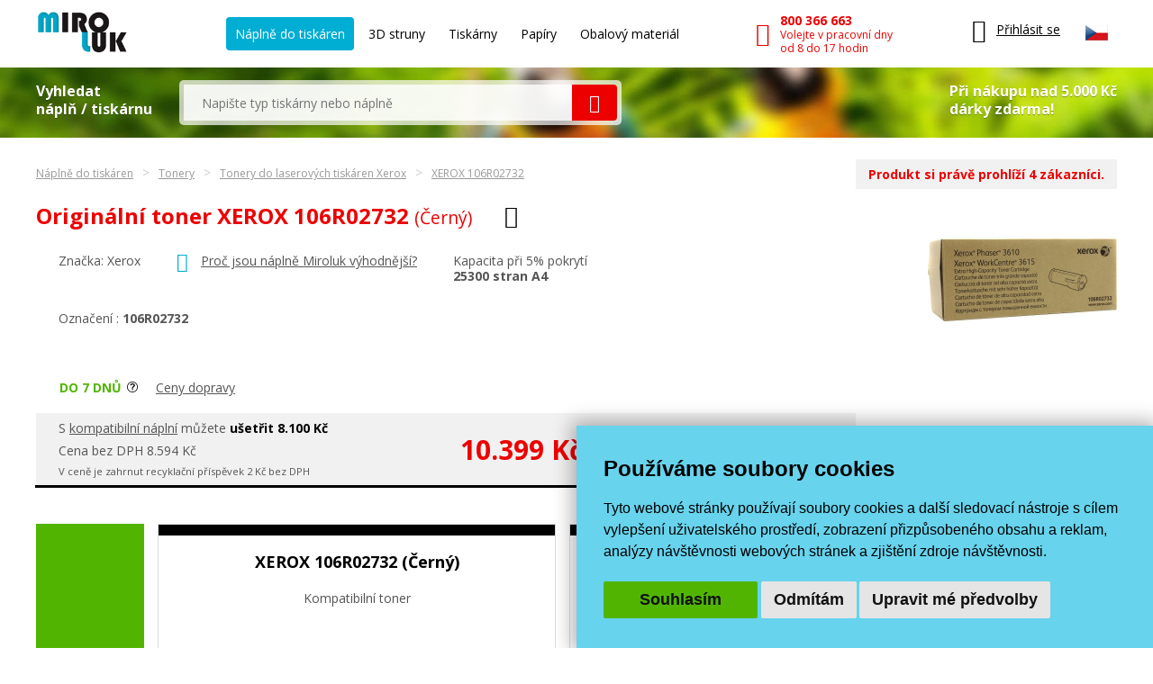

--- FILE ---
content_type: text/javascript
request_url: https://www.miroluk.cz/js/script.js?ts=1755175406
body_size: 45309
content:
function eshopPrelozCenu(e,t,i){void 0===t&&(t="Kďż˝"),t=t&&" "+t,eshopData=eshopData||{desetinnaMista:2,separatorTisic:".",separatorDesetina:","};var a=e%1;a*=Math.pow(10,eshopData.desetinnaMista),a=Math.round(a),a/=Math.pow(10,eshopData.desetinnaMista),"100"==(a*=100)&&(e++,a=0),a<10&&(a+="0");e=Math.floor(e);if(999999<e){for(var n=new String(Math.floor(e%1e6/1e3)),o=new String(e%1e3);n.length<3;)n="0"+n;for(;o.length<3;)o="0"+o;e=Math.floor(e/1e6)+eshopData.separatorTisic+n+eshopData.separatorTisic+o}if(999<e){for(n=new String(e%1e3);n.length<3;)n="0"+n;e=Math.floor(e/1e3)+eshopData.separatorTisic+n}return(i||a&&"00"!=a)&&(e+=eshopData.separatorDesetina+a),e+t}function eshopBezDane(e,t){return Math.round(1e4*e/(100+t))/100}function eshopSDani(e,t){return Math.round(100*e*(100+t)/100)/100}function eshopZakladniData(e,t,i,a,n,o,s){void 0===n&&(n="."),void 0===o&&(o=","),eshopData.cena=e,eshopData.puvodniCena=s,eshopData.dan=t,eshopData.mena=i,eshopData.separatorTisic=n,eshopData.separatorDesetina=o,a&&(eshopData.desetinnaMista=a)}function eshopOznacPoleCenaGet(e){e=document.getElementById(e);e&&eshopData.poleCenaGet.push(e)}function eshopOznacPolePocet(e){e=document.getElementById(e);e&&(eshopData.polePocet.push(e),e.onkeyup=eshopPrepocet,e.oninput=eshopPrepocet)}function eshopOznacPoleCena(e,t,i,a){e=document.getElementById(e);void 0===t&&(t=!0),void 0===a&&(a=!0),e&&("sleva"===a?(t&&!i&&eshopData.poleCenaSlevaS.push(e),t||i||eshopData.poleCenaSlevaBez.push(e),t&&i&&eshopData.poleCenaSlevaCS.push(e),!t&&i&&eshopData.poleCenaSlevaCBez.push(e)):"procenta"===a?(t&&eshopData.poleCenaProcentaS.push(e),t||eshopData.poleCenaProcentaBez.push(e)):a?(t&&!i&&eshopData.poleCenaS.push(e),t||i||eshopData.poleCenaBez.push(e),t&&i&&eshopData.poleCenaCS.push(e),!t&&i&&eshopData.poleCenaCBez.push(e)):(t&&!i&&eshopData.poleCenaFullS.push(e),t||i||eshopData.poleCenaFullBez.push(e),t&&i&&eshopData.poleCenaFullCS.push(e),!t&&i&&eshopData.poleCenaFullCBez.push(e)))}function eshopDataModifikujici(e,t,i){eshopData.modifikujici[e]={hodnota:t,zmena:i}}function eshopDataMnozstevniSlevy(e,t){eshopData.mnozstevni=!0,eshopData.mnozstevniPocty=e,eshopData.mnozstevniCeny=t}function oznacPoleModifikujici(e,t){"select"!=t&&"radio"!=t&&(t="select");var i="param"+e;"select"==t?$("select[name='"+i+"']").change(function(){eshopNastavMnozstevni(),eshopPrepocet()}):$("input[name='"+i+"']").on("change click",function(){eshopNastavMnozstevni(),eshopPrepocet()}),eshopData.poleModifikujici.push({name:i,prvek:t,id:e})}function eshopNastavMnozstevni(){for(var e,t,i,a,n,o,s,r=0,l=0;l<eshopData.poleModifikujici.length;l++){if(t=eshopData.poleModifikujici[l].prvek,i=eshopData.poleModifikujici[l].name,s=eshopData.poleModifikujici[l].id,n="",o=0,"select"==t){if(1!=(a=$("select[name='"+i+"']")).length)return;n=a.val()}else{if((a=$("input[name='"+i+"']:checked")).length<1)return;n=a.val()}for(e=0;e<eshopData.modifikujici[s].hodnota.length;e++)eshopData.modifikujici[s].hodnota[e]==n&&(o=eshopData.modifikujici[s].zmena[e]);r+=o}eshopData.modifikujiciPriplatky=r}function eshopPrepocet(){var e,t,i,a=eshopData.polePocet[0]?eshopData.polePocet[0].value:1;if((a=a.replace(",",".").replace(/[^0-9.]/,""))&&NaN!==+a||(a=1),a<0&&eshopData.polePocet[0]&&(eshopData.polePocet[0].value=1),i=eshopData.cena,e=(e=eshopData.puvodniCena)||i,eshopData.mnozstevni)for(s=0;s<eshopData.mnozstevniPocty.length;s++){eshopData.mnozstevniPocty[s]<=a&&(t=i,e*=(i=eshopData.mnozstevniCeny[s])/t)}i+=eshopData.modifikujiciPriplatky,e+=eshopData.modifikujiciPriplatky,eshopData.modifikujiciPriplatky&&eshopData.slevaProcenta&&eshopData.slevaNaPriplatky&&(e+=eshopData.modifikujiciPriplatky/((100-eshopData.slevaProcenta)/100)*eshopData.slevaProcenta/100);for(var n=Math.round(100*(1-i/e)),o=Math.round(100*(1-eshopBezDane(i,eshopData.dan)/eshopBezDane(e,eshopData.dan))),s=0;s<eshopData.poleCenaS.length;s++)eshopData.poleCenaS[s].innerHTML=eshopPrelozCenu(i,eshopData.mena);for(s=0;s<eshopData.poleCenaBez.length;s++)eshopData.poleCenaBez[s].innerHTML=eshopPrelozCenu(eshopBezDane(i,eshopData.dan),eshopData.mena);for(s=0;s<eshopData.poleCenaCS.length;s++)eshopData.poleCenaCS[s].innerHTML=eshopPrelozCenu(i*a,eshopData.mena);for(s=0;s<eshopData.poleCenaCBez.length;s++)eshopData.poleCenaCBez[s].innerHTML=eshopPrelozCenu(eshopBezDane(i,eshopData.dan)*a,eshopData.mena);for(s=0;s<eshopData.poleCenaFullS.length;s++)eshopData.poleCenaFullS[s].innerHTML=eshopPrelozCenu(e,eshopData.mena);for(s=0;s<eshopData.poleCenaFullBez.length;s++)eshopData.poleCenaFullBez[s].innerHTML=eshopPrelozCenu(eshopBezDane(e,eshopData.dan),eshopData.mena);for(s=0;s<eshopData.poleCenaFullCS.length;s++)eshopData.poleCenaFullCS[s].innerHTML=eshopPrelozCenu(e*a,eshopData.mena);for(s=0;s<eshopData.poleCenaFullCBez.length;s++)eshopData.poleCenaFullCBez[s].innerHTML=eshopPrelozCenu(eshopBezDane(e,eshopData.dan)*a,eshopData.mena);for(s=0;s<eshopData.poleCenaSlevaS.length;s++)eshopData.poleCenaSlevaS[s].innerHTML=eshopPrelozCenu(e-i,eshopData.mena);for(s=0;s<eshopData.poleCenaSlevaBez.length;s++)eshopData.poleCenaSlevaBez[s].innerHTML=eshopPrelozCenu(eshopBezDane(e-i,eshopData.dan),eshopData.mena);for(s=0;s<eshopData.poleCenaSlevaCS.length;s++)eshopData.poleCenaSlevaCS[s].innerHTML=eshopPrelozCenu((e-i)*a,eshopData.mena);for(s=0;s<eshopData.poleCenaSlevaCBez.length;s++)eshopData.poleCenaSlevaCBez[s].innerHTML=eshopPrelozCenu(eshopBezDane(e-i,eshopData.dan)*a,eshopData.mena);for(s=0;s<eshopData.poleCenaProcentaS.length;s++)eshopData.poleCenaProcentaS[s].innerHTML=n+" %";for(s=0;s<eshopData.poleCenaProcentaBez.length;s++)eshopData.poleCenaProcentaBez[s].innerHTML=o+" %";for(s=0;s<eshopData.poleCenaGet.length;s++)eshopData.poleCenaGet[s].value=i;return i}function eshopKosikAjax(n){for(var e=null,t=0,i=n,o=!0;;){if("FORM"==(i=i.parentNode).nodeName){e=i,o=!0;break}if("BODY"==i.nodeName){o=!1;break}if(100<++t)return!0}var a="",s="";if(o&&e){for(var r=[],l=0;l<e.elements.length;l++){(c=e.elements[l]).getAttribute("name")&&("checkbox"!=c.getAttribute("type")&&"radio"!=c.getAttribute("type")||c.checked)&&r.push(c.getAttribute("name")+"="+encodeURIComponent(c.value))}r.push("ajaxeshop=1"),a=r.join("&"),s=e.action}else a="ajaxeshop=1",s=n.href;if(s+=s.match(/\?/)?"&":"?",!(s+="randnum="+Math.round(1e3*Math.random())))return!0;var c,d=n.value,u=window.XMLHttpRequest?new XMLHttpRequest:!!window.ActiveXObject&&new ActiveXObject("Microsoft.XMLHTTP");return!u||((c=document.getElementById("hsman"))&&c.parentNode.removeChild(c),(c=document.createElement("div")).setAttribute("id","hsman"),document.body.appendChild(c),u.open("POST",s),u.setRequestHeader("Content-type","application/x-www-form-urlencoded; charset=utf-8"),u.setRequestHeader("Content-length",a.length),u.setRequestHeader("Connection","close"),u.onreadystatechange=function(){if(4==u.readyState){var e,t,i,a=u.responseText;for(document.getElementById("hsman").innerHTML=a,o&&(n.value=d),e=document.getElementById("ajaxformat_tabulka").getElementsByTagName("*"),t=0;t<e.length;t++)e[t].style.font="normal normal 12px Arial,sans-serif",e[t].style.background="white",e[t].style.color="#2f2f2f",e[t].style.textDecoration="none";for(e=document.getElementById("ajaxformat_tabulka").getElementsByTagName("TD"),t=0;t<e.length;t++)e[t].style.padding="5px 8px 5px 8px",e[t].style.borderBottom="solid 1px #828282",e[t].style.borderRight="solid 1px #828282";for(e=document.getElementById("ajaxformat_tabulka").getElementsByTagName("TR"),t=0;t<e.length;t++)e[t].firstChild.style.textAlign="left";for(e=document.getElementById("ajaxformat_nadpis_tabulky").getElementsByTagName("TD"),t=0;t<e.length;t++)e[t].style.backgroundColor="#b8b8b8",e[t].style.fontWeight="bold";for((c=document.getElementById("ajaxformat_nadpis_tabulky").lastChild.previousSibling).style.width="90px",c.previousSibling.style.width="90px",c.previousSibling.previousSibling.style.width="60px",e=document.getElementById("ajaxformat_zapati_tabulky").getElementsByTagName("TD"),t=0;t<e.length;t++)e[t].style.backgroundColor="#ededed",e[t].style.fontWeight="bold";for(e=document.getElementById("ajaxformat_tabulka").getElementsByTagName("TR"),t=0;t<e.length;t++)e[t].lastChild.style.display="none";for(e=document.getElementById("hsman").getElementsByTagName("A"),t=0;t<e.length;t++)e[t].onmouseover=function(){this.style.textDecoration="underline"},e[t].onmouseout=function(){this.style.textDecoration="none"};return void 0!==window._optiConfig&&window._optiConfig&&(i="opti",window._optiConfig.trackerName&&(i=window._optiConfig.trackerName),(a=window[i])&&((i=s)?i+=-1==i.indexOf("?")?"?ajax-kosik-pseudozobrazeni":"&ajax-kosik-pseudozobrazeni":i="eshop-kosik.html?ajax-kosik-pseudozobrazeni",a._trackPageview(i))),hs.htmlExpand(n,{contentId:"hsman",width:600})}},document.getElementById("hsman").style.display="none",u.send(a),o&&(n.value="Loading..."),!1)}!function(r,l){function a(e,t){var i=e.nodeName.toLowerCase();if("area"!==i)return(/input|select|textarea|button|object/.test(i)?!e.disabled:"a"==i&&e.href||t)&&n(e);i=e.parentNode,t=i.name;return!(!e.href||!t||"map"!==i.nodeName.toLowerCase())&&(!!(t=r("img[usemap=#"+t+"]")[0])&&n(t))}function n(e){return!r(e).parents().andSelf().filter(function(){return"hidden"===r.curCSS(this,"visibility")||r.expr.filters.hidden(this)}).length}r.ui=r.ui||{},r.ui.version||(r.extend(r.ui,{version:"1.8.23",keyCode:{ALT:18,BACKSPACE:8,CAPS_LOCK:20,COMMA:188,COMMAND:91,COMMAND_LEFT:91,COMMAND_RIGHT:93,CONTROL:17,DELETE:46,DOWN:40,END:35,ENTER:13,ESCAPE:27,HOME:36,INSERT:45,LEFT:37,MENU:93,NUMPAD_ADD:107,NUMPAD_DECIMAL:110,NUMPAD_DIVIDE:111,NUMPAD_ENTER:108,NUMPAD_MULTIPLY:106,NUMPAD_SUBTRACT:109,PAGE_DOWN:34,PAGE_UP:33,PERIOD:190,RIGHT:39,SHIFT:16,SPACE:32,TAB:9,UP:38,WINDOWS:91}}),r.fn.extend({propAttr:r.fn.prop||r.fn.attr,_focus:r.fn.focus,focus:function(t,i){return"number"==typeof t?this.each(function(){var e=this;setTimeout(function(){r(e).focus(),i&&i.call(e)},t)}):this._focus.apply(this,arguments)},scrollParent:function(){var e=(r.browser.msie&&/(static|relative)/.test(this.css("position"))||/absolute/.test(this.css("position"))?this.parents().filter(function(){return/(relative|absolute|fixed)/.test(r.curCSS(this,"position",1))&&/(auto|scroll)/.test(r.curCSS(this,"overflow",1)+r.curCSS(this,"overflow-y",1)+r.curCSS(this,"overflow-x",1))}):this.parents().filter(function(){return/(auto|scroll)/.test(r.curCSS(this,"overflow",1)+r.curCSS(this,"overflow-y",1)+r.curCSS(this,"overflow-x",1))})).eq(0);return/fixed/.test(this.css("position"))||!e.length?r(document):e},zIndex:function(e){if(e!==l)return this.css("zIndex",e);if(this.length)for(var t,i,a=r(this[0]);a.length&&a[0]!==document;){if(("absolute"===(t=a.css("position"))||"relative"===t||"fixed"===t)&&(i=parseInt(a.css("zIndex"),10),!isNaN(i)&&0!==i))return i;a=a.parent()}return 0},disableSelection:function(){return this.bind((r.support.selectstart?"selectstart":"mousedown")+".ui-disableSelection",function(e){e.preventDefault()})},enableSelection:function(){return this.unbind(".ui-disableSelection")}}),r("<a>").outerWidth(1).jquery||r.each(["Width","Height"],function(e,i){function a(e,t,i,a){return r.each(n,function(){t-=parseFloat(r.curCSS(e,"padding"+this,!0))||0,i&&(t-=parseFloat(r.curCSS(e,"border"+this+"Width",!0))||0),a&&(t-=parseFloat(r.curCSS(e,"margin"+this,!0))||0)}),t}var n="Width"===i?["Left","Right"]:["Top","Bottom"],o=i.toLowerCase(),s={innerWidth:r.fn.innerWidth,innerHeight:r.fn.innerHeight,outerWidth:r.fn.outerWidth,outerHeight:r.fn.outerHeight};r.fn["inner"+i]=function(e){return e===l?s["inner"+i].call(this):this.each(function(){r(this).css(o,a(this,e)+"px")})},r.fn["outer"+i]=function(e,t){return"number"!=typeof e?s["outer"+i].call(this,e):this.each(function(){r(this).css(o,a(this,e,!0,t)+"px")})}}),r.extend(r.expr[":"],{data:r.expr.createPseudo?r.expr.createPseudo(function(t){return function(e){return!!r.data(e,t)}}):function(e,t,i){return!!r.data(e,i[3])},focusable:function(e){return a(e,!isNaN(r.attr(e,"tabindex")))},tabbable:function(e){var t=r.attr(e,"tabindex"),i=isNaN(t);return(i||0<=t)&&a(e,!i)}}),r(function(){var e=document.body,t=e.appendChild(document.createElement("div"));t.offsetHeight,r.extend(t.style,{minHeight:"100px",height:"auto",padding:0,borderWidth:0}),r.support.minHeight=100===t.offsetHeight,r.support.selectstart="onselectstart"in t,e.removeChild(t).style.display="none"}),r.curCSS||(r.curCSS=r.css),r.extend(r.ui,{plugin:{add:function(e,t,i){var a,n=r.ui[e].prototype;for(a in i)n.plugins[a]=n.plugins[a]||[],n.plugins[a].push([t,i[a]])},call:function(e,t,i){var a=e.plugins[t];if(a&&e.element[0].parentNode)for(var n=0;n<a.length;n++)e.options[a[n][0]]&&a[n][1].apply(e.element,i)}},contains:function(e,t){return document.compareDocumentPosition?16&e.compareDocumentPosition(t):e!==t&&e.contains(t)},hasScroll:function(e,t){if("hidden"===r(e).css("overflow"))return!1;var i=t&&"left"===t?"scrollLeft":"scrollTop",t=!1;return 0<e[i]||(e[i]=1,t=0<e[i],e[i]=0,t)},isOverAxis:function(e,t,i){return t<e&&e<t+i},isOver:function(e,t,i,a,n,o){return r.ui.isOverAxis(e,i,n)&&r.ui.isOverAxis(t,a,o)}}))}(jQuery),function(s){var a,i;s.cleanData?(a=s.cleanData,s.cleanData=function(e){for(var t,i=0;null!=(t=e[i]);i++)try{s(t).triggerHandler("remove")}catch(e){}a(e)}):(i=s.fn.remove,s.fn.remove=function(e,t){return this.each(function(){return t||(e&&!s.filter(e,[this]).length||s("*",this).add([this]).each(function(){try{s(this).triggerHandler("remove")}catch(e){}})),i.call(s(this),e,t)})}),s.widget=function(t,e,i){var a=t.split(".")[0],n=a+"-"+(t=t.split(".")[1]);i||(i=e,e=s.Widget),s.expr[":"][n]=function(e){return!!s.data(e,t)},s[a]=s[a]||{},s[a][t]=function(e,t){arguments.length&&this._createWidget(e,t)};e=new e;e.options=s.extend(!0,{},e.options),s[a][t].prototype=s.extend(!0,e,{namespace:a,widgetName:t,widgetEventPrefix:s[a][t].prototype.widgetEventPrefix||t,widgetBaseClass:n},i),s.widget.bridge(t,s[a][t])},s.widget.bridge=function(o,t){s.fn[o]=function(i){var e="string"==typeof i,a=Array.prototype.slice.call(arguments,1),n=this;return i=!e&&a.length?s.extend.apply(null,[!0,i].concat(a)):i,e&&"_"===i.charAt(0)||(e?this.each(function(){var e=s.data(this,o),t=e&&s.isFunction(e[i])?e[i].apply(e,a):e;if(t!==e&&void 0!==t)return n=t,!1}):this.each(function(){var e=s.data(this,o);e?e.option(i||{})._init():s.data(this,o,new t(i,this))})),n}},s.Widget=function(e,t){arguments.length&&this._createWidget(e,t)},s.Widget.prototype={widgetName:"widget",widgetEventPrefix:"",options:{disabled:!1},_createWidget:function(e,t){s.data(t,this.widgetName,this),this.element=s(t),this.options=s.extend(!0,{},this.options,this._getCreateOptions(),e);var i=this;this.element.bind("remove."+this.widgetName,function(){i.destroy()}),this._create(),this._trigger("create"),this._init()},_getCreateOptions:function(){return s.metadata&&s.metadata.get(this.element[0])[this.widgetName]},_create:function(){},_init:function(){},destroy:function(){this.element.unbind("."+this.widgetName).removeData(this.widgetName),this.widget().unbind("."+this.widgetName).removeAttr("aria-disabled").removeClass(this.widgetBaseClass+"-disabled ui-state-disabled")},widget:function(){return this.element},option:function(e,t){var i=e;if(0===arguments.length)return s.extend({},this.options);if("string"==typeof e){if(void 0===t)return this.options[e];(i={})[e]=t}return this._setOptions(i),this},_setOptions:function(e){var i=this;return s.each(e,function(e,t){i._setOption(e,t)}),this},_setOption:function(e,t){return this.options[e]=t,"disabled"===e&&this.widget()[t?"addClass":"removeClass"](this.widgetBaseClass+"-disabled ui-state-disabled").attr("aria-disabled",t),this},enable:function(){return this._setOption("disabled",!1)},disable:function(){return this._setOption("disabled",!0)},_trigger:function(e,t,i){var a,n,o=this.options[e];if(i=i||{},(t=s.Event(t)).type=(e===this.widgetEventPrefix?e:this.widgetEventPrefix+e).toLowerCase(),t.target=this.element[0],n=t.originalEvent)for(a in n)a in t||(t[a]=n[a]);return this.element.trigger(t,i),!(s.isFunction(o)&&!1===o.call(this.element[0],t,i)||t.isDefaultPrevented())}}}(jQuery),function(n){var o=!1;n(document).mouseup(function(e){o=!1}),n.widget("ui.mouse",{options:{cancel:":input,option",distance:1,delay:0},_mouseInit:function(){var t=this;this.element.bind("mousedown."+this.widgetName,function(e){return t._mouseDown(e)}).bind("click."+this.widgetName,function(e){if(!0===n.data(e.target,t.widgetName+".preventClickEvent"))return n.removeData(e.target,t.widgetName+".preventClickEvent"),e.stopImmediatePropagation(),!1}),this.started=!1},_mouseDestroy:function(){this.element.unbind("."+this.widgetName),this._mouseMoveDelegate&&n(document).unbind("mousemove."+this.widgetName,this._mouseMoveDelegate).unbind("mouseup."+this.widgetName,this._mouseUpDelegate)},_mouseDown:function(e){if(!o){this._mouseStarted&&this._mouseUp(e),this._mouseDownEvent=e;var t=this,i=1==e.which,a=!("string"!=typeof this.options.cancel||!e.target.nodeName)&&n(e.target).closest(this.options.cancel).length;return i&&!a&&this._mouseCapture(e)?(this.mouseDelayMet=!this.options.delay,this.mouseDelayMet||(this._mouseDelayTimer=setTimeout(function(){t.mouseDelayMet=!0},this.options.delay)),this._mouseDistanceMet(e)&&this._mouseDelayMet(e)&&(this._mouseStarted=!1!==this._mouseStart(e),!this._mouseStarted)?e.preventDefault():(!0===n.data(e.target,this.widgetName+".preventClickEvent")&&n.removeData(e.target,this.widgetName+".preventClickEvent"),this._mouseMoveDelegate=function(e){return t._mouseMove(e)},this._mouseUpDelegate=function(e){return t._mouseUp(e)},n(document).bind("mousemove."+this.widgetName,this._mouseMoveDelegate).bind("mouseup."+this.widgetName,this._mouseUpDelegate),e.preventDefault(),o=!0),!0):!0}},_mouseMove:function(e){return!n.browser.msie||9<=document.documentMode||e.button?this._mouseStarted?(this._mouseDrag(e),e.preventDefault()):(this._mouseDistanceMet(e)&&this._mouseDelayMet(e)&&(this._mouseStarted=!1!==this._mouseStart(this._mouseDownEvent,e),this._mouseStarted?this._mouseDrag(e):this._mouseUp(e)),!this._mouseStarted):this._mouseUp(e)},_mouseUp:function(e){return n(document).unbind("mousemove."+this.widgetName,this._mouseMoveDelegate).unbind("mouseup."+this.widgetName,this._mouseUpDelegate),this._mouseStarted&&(this._mouseStarted=!1,e.target==this._mouseDownEvent.target&&n.data(e.target,this.widgetName+".preventClickEvent",!0),this._mouseStop(e)),!1},_mouseDistanceMet:function(e){return Math.max(Math.abs(this._mouseDownEvent.pageX-e.pageX),Math.abs(this._mouseDownEvent.pageY-e.pageY))>=this.options.distance},_mouseDelayMet:function(e){return this.mouseDelayMet},_mouseStart:function(e){},_mouseDrag:function(e){},_mouseStop:function(e){},_mouseCapture:function(e){return!0}})}(jQuery),function(m){m.ui=m.ui||{};var i=/left|center|right/,a=/top|center|bottom/,v="center",g={},n=m.fn.position,o=m.fn.offset;m.fn.position=function(c){if(!c||!c.of)return n.apply(this,arguments);c=m.extend({},c);var d,u,e=m(c.of),t=e[0],p=(c.collision||"flip").split(" "),h=c.offset?c.offset.split(" "):[0,0],f=9===t.nodeType?(d=e.width(),u=e.height(),{top:0,left:0}):t.setTimeout?(d=e.width(),u=e.height(),{top:e.scrollTop(),left:e.scrollLeft()}):t.preventDefault?(c.at="left top",d=u=0,{top:c.of.pageY,left:c.of.pageX}):(d=e.outerWidth(),u=e.outerHeight(),e.offset());return m.each(["my","at"],function(){var e=(c[this]||"").split(" ");1===e.length&&(e=i.test(e[0])?e.concat([v]):a.test(e[0])?[v].concat(e):[v,v]),e[0]=i.test(e[0])?e[0]:v,e[1]=a.test(e[1])?e[1]:v,c[this]=e}),1===p.length&&(p[1]=p[0]),h[0]=parseInt(h[0],10)||0,1===h.length&&(h[1]=h[0]),h[1]=parseInt(h[1],10)||0,"right"===c.at[0]?f.left+=d:c.at[0]===v&&(f.left+=d/2),"bottom"===c.at[1]?f.top+=u:c.at[1]===v&&(f.top+=u/2),f.left+=h[0],f.top+=h[1],this.each(function(){var i,e=m(this),a=e.outerWidth(),n=e.outerHeight(),t=parseInt(m.curCSS(this,"marginLeft",!0))||0,o=parseInt(m.curCSS(this,"marginTop",!0))||0,s=a+t+(parseInt(m.curCSS(this,"marginRight",!0))||0),r=n+o+(parseInt(m.curCSS(this,"marginBottom",!0))||0),l=m.extend({},f);"right"===c.my[0]?l.left-=a:c.my[0]===v&&(l.left-=a/2),"bottom"===c.my[1]?l.top-=n:c.my[1]===v&&(l.top-=n/2),g.fractions||(l.left=Math.round(l.left),l.top=Math.round(l.top)),i={left:l.left-t,top:l.top-o},m.each(["left","top"],function(e,t){m.ui.position[p[e]]&&m.ui.position[p[e]][t](l,{targetWidth:d,targetHeight:u,elemWidth:a,elemHeight:n,collisionPosition:i,collisionWidth:s,collisionHeight:r,offset:h,my:c.my,at:c.at})}),m.fn.bgiframe&&e.bgiframe(),e.offset(m.extend(l,{using:c.using}))})},m.ui.position={fit:{left:function(e,t){var i=m(window),i=t.collisionPosition.left+t.collisionWidth-i.width()-i.scrollLeft();e.left=0<i?e.left-i:Math.max(e.left-t.collisionPosition.left,e.left)},top:function(e,t){var i=m(window),i=t.collisionPosition.top+t.collisionHeight-i.height()-i.scrollTop();e.top=0<i?e.top-i:Math.max(e.top-t.collisionPosition.top,e.top)}},flip:{left:function(e,t){var i,a,n,o;t.at[0]!==v&&(o=m(window),i=t.collisionPosition.left+t.collisionWidth-o.width()-o.scrollLeft(),a="left"===t.my[0]?-t.elemWidth:"right"===t.my[0]?t.elemWidth:0,n="left"===t.at[0]?t.targetWidth:-t.targetWidth,o=-2*t.offset[0],e.left+=t.collisionPosition.left<0||0<i?a+n+o:0)},top:function(e,t){var i,a,n,o;t.at[1]!==v&&(o=m(window),i=t.collisionPosition.top+t.collisionHeight-o.height()-o.scrollTop(),a="top"===t.my[1]?-t.elemHeight:"bottom"===t.my[1]?t.elemHeight:0,n="top"===t.at[1]?t.targetHeight:-t.targetHeight,o=-2*t.offset[1],e.top+=t.collisionPosition.top<0||0<i?a+n+o:0)}}},m.offset.setOffset||(m.offset.setOffset=function(e,t){/static/.test(m.curCSS(e,"position"))&&(e.style.position="relative");var i=m(e),a=i.offset(),n=parseInt(m.curCSS(e,"top",!0),10)||0,o=parseInt(m.curCSS(e,"left",!0),10)||0,o={top:t.top-a.top+n,left:t.left-a.left+o};"using"in t?t.using.call(e,o):i.css(o)},m.fn.offset=function(t){var e=this[0];return e&&e.ownerDocument?t?m.isFunction(t)?this.each(function(e){m(this).offset(t.call(this,e,m(this).offset()))}):this.each(function(){m.offset.setOffset(this,t)}):o.call(this):null}),m.curCSS||(m.curCSS=m.css),function(){var e,t,i=document.getElementsByTagName("body")[0],a=document.createElement("div"),n=document.createElement(i?"div":"body"),o={visibility:"hidden",width:0,height:0,border:0,margin:0,background:"none"};for(t in i&&m.extend(o,{position:"absolute",left:"-1000px",top:"-1000px"}),o)n.style[t]=o[t];n.appendChild(a),(e=i||document.documentElement).insertBefore(n,e.firstChild),a.style.cssText="position: absolute; left: 10.7432222px; top: 10.432325px; height: 30px; width: 201px;",a=m(a).offset(function(e,t){return t}).offset(),n.innerHTML="",e.removeChild(n),i=a.top+a.left+(i?2e3:0),g.fractions=21<i&&i<22}()}(jQuery),jQuery.effects||function(c){function a(e){var t;return e&&e.constructor==Array&&3==e.length?e:(t=/rgb\(\s*([0-9]{1,3})\s*,\s*([0-9]{1,3})\s*,\s*([0-9]{1,3})\s*\)/.exec(e))?[parseInt(t[1],10),parseInt(t[2],10),parseInt(t[3],10)]:(t=/rgb\(\s*([0-9]+(?:\.[0-9]+)?)\%\s*,\s*([0-9]+(?:\.[0-9]+)?)\%\s*,\s*([0-9]+(?:\.[0-9]+)?)\%\s*\)/.exec(e))?[2.55*parseFloat(t[1]),2.55*parseFloat(t[2]),2.55*parseFloat(t[3])]:(t=/#([a-fA-F0-9]{2})([a-fA-F0-9]{2})([a-fA-F0-9]{2})/.exec(e))?[parseInt(t[1],16),parseInt(t[2],16),parseInt(t[3],16)]:(t=/#([a-fA-F0-9])([a-fA-F0-9])([a-fA-F0-9])/.exec(e))?[parseInt(t[1]+t[1],16),parseInt(t[2]+t[2],16),parseInt(t[3]+t[3],16)]:(t=/rgba\(0, 0, 0, 0\)/.exec(e))?n.transparent:n[c.trim(e).toLowerCase()]}function d(){var e,t=document.defaultView?document.defaultView.getComputedStyle(this,null):this.currentStyle,i={};if(t&&t.length&&t[0]&&t[t[0]])for(var a=t.length;a--;)"string"==typeof t[e=t[a]]&&(i[e.replace(/\-(\w)/g,function(e,t){return t.toUpperCase()})]=t[e]);else for(e in t)"string"==typeof t[e]&&(i[e]=t[e]);return i}function u(e){var t,i;for(t in e)i=e[t],(null==i||c.isFunction(i)||t in o||/scrollbar/.test(t)||!/color/i.test(t)&&isNaN(parseFloat(i)))&&delete e[t];return e}function r(e,t,i,a){return"object"==typeof e&&(a=t,i=null,e=(t=e).effect),c.isFunction(t)&&(a=t,i=null,t={}),"number"!=typeof t&&!c.fx.speeds[t]||(a=i,i=t,t={}),c.isFunction(i)&&(a=i,i=null),t=t||{},i=i||t.duration,[e,t,i=c.fx.off?0:"number"==typeof i?i:i in c.fx.speeds?c.fx.speeds[i]:c.fx.speeds._default,a=a||t.complete]}function i(e){return!e||"number"==typeof e||c.fx.speeds[e]||"string"==typeof e&&!c.effects[e]}c.effects={},c.each(["backgroundColor","borderBottomColor","borderLeftColor","borderRightColor","borderTopColor","borderColor","color","outlineColor"],function(e,t){c.fx.step[t]=function(e){e.colorInit||(e.start=function(e,t){var i;do{if(""!=(i=(c.curCSS||c.css)(e,t))&&"transparent"!=i||c.nodeName(e,"body"))break;t="backgroundColor"}while(e=e.parentNode);return a(i)}(e.elem,t),e.end=a(e.end),e.colorInit=!0),e.elem.style[t]="rgb("+Math.max(Math.min(parseInt(e.pos*(e.end[0]-e.start[0])+e.start[0],10),255),0)+","+Math.max(Math.min(parseInt(e.pos*(e.end[1]-e.start[1])+e.start[1],10),255),0)+","+Math.max(Math.min(parseInt(e.pos*(e.end[2]-e.start[2])+e.start[2],10),255),0)+")"}});var n={aqua:[0,255,255],azure:[240,255,255],beige:[245,245,220],black:[0,0,0],blue:[0,0,255],brown:[165,42,42],cyan:[0,255,255],darkblue:[0,0,139],darkcyan:[0,139,139],darkgrey:[169,169,169],darkgreen:[0,100,0],darkkhaki:[189,183,107],darkmagenta:[139,0,139],darkolivegreen:[85,107,47],darkorange:[255,140,0],darkorchid:[153,50,204],darkred:[139,0,0],darksalmon:[233,150,122],darkviolet:[148,0,211],fuchsia:[255,0,255],gold:[255,215,0],green:[0,128,0],indigo:[75,0,130],khaki:[240,230,140],lightblue:[173,216,230],lightcyan:[224,255,255],lightgreen:[144,238,144],lightgrey:[211,211,211],lightpink:[255,182,193],lightyellow:[255,255,224],lime:[0,255,0],magenta:[255,0,255],maroon:[128,0,0],navy:[0,0,128],olive:[128,128,0],orange:[255,165,0],pink:[255,192,203],purple:[128,0,128],violet:[128,0,128],red:[255,0,0],silver:[192,192,192],white:[255,255,255],yellow:[255,255,0],transparent:[255,255,255]},p=["add","remove","toggle"],o={border:1,borderBottom:1,borderColor:1,borderLeft:1,borderRight:1,borderTop:1,borderWidth:1,margin:1,padding:1};c.effects.animateClass=function(o,s,r,l){return c.isFunction(r)&&(l=r,r=null),this.queue(function(){var e,i=c(this),t=i.attr("style")||" ",a=u(d.call(this)),n=i.attr("class")||"";c.each(p,function(e,t){o[t]&&i[t+"Class"](o[t])}),e=u(d.call(this)),i.attr("class",n),i.animate(function(e,t){var i,a={_:0};for(i in t)e[i]!=t[i]&&(a[i]=t[i]);return a}(a,e),{queue:!1,duration:s,easing:r,complete:function(){c.each(p,function(e,t){o[t]&&i[t+"Class"](o[t])}),"object"==typeof i.attr("style")?(i.attr("style").cssText="",i.attr("style").cssText=t):i.attr("style",t),l&&l.apply(this,arguments),c.dequeue(this)}})})},c.fn.extend({_addClass:c.fn.addClass,addClass:function(e,t,i,a){return t?c.effects.animateClass.apply(this,[{add:e},t,i,a]):this._addClass(e)},_removeClass:c.fn.removeClass,removeClass:function(e,t,i,a){return t?c.effects.animateClass.apply(this,[{remove:e},t,i,a]):this._removeClass(e)},_toggleClass:c.fn.toggleClass,toggleClass:function(e,t,i,a,n){return"boolean"==typeof t||void 0===t?i?c.effects.animateClass.apply(this,[t?{add:e}:{remove:e},i,a,n]):this._toggleClass(e,t):c.effects.animateClass.apply(this,[{toggle:e},t,i,a])},switchClass:function(e,t,i,a,n){return c.effects.animateClass.apply(this,[{add:t,remove:e},i,a,n])}}),c.extend(c.effects,{version:"1.8.23",save:function(e,t){for(var i=0;i<t.length;i++)null!==t[i]&&e.data("ec.storage."+t[i],e[0].style[t[i]])},restore:function(e,t){for(var i=0;i<t.length;i++)null!==t[i]&&e.css(t[i],e.data("ec.storage."+t[i]))},setMode:function(e,t){return"toggle"==t&&(t=e.is(":hidden")?"show":"hide"),t},getBaseline:function(e,t){var i,a;switch(e[0]){case"top":i=0;break;case"middle":i=.5;break;case"bottom":i=1;break;default:i=e[0]/t.height}switch(e[1]){case"left":a=0;break;case"center":a=.5;break;case"right":a=1;break;default:a=e[1]/t.width}return{x:a,y:i}},createWrapper:function(i){if(i.parent().is(".ui-effects-wrapper"))return i.parent();var a={width:i.outerWidth(!0),height:i.outerHeight(!0),float:i.css("float")},e=c("<div></div>").addClass("ui-effects-wrapper").css({fontSize:"100%",background:"transparent",border:"none",margin:0,padding:0}),t=document.activeElement;try{t.id}catch(e){t=document.body}return i.wrap(e),i[0]!==t&&!c.contains(i[0],t)||c(t).focus(),e=i.parent(),"static"==i.css("position")?(e.css({position:"relative"}),i.css({position:"relative"})):(c.extend(a,{position:i.css("position"),zIndex:i.css("z-index")}),c.each(["top","left","bottom","right"],function(e,t){a[t]=i.css(t),isNaN(parseInt(a[t],10))&&(a[t]="auto")}),i.css({position:"relative",top:0,left:0,right:"auto",bottom:"auto"})),e.css(a).show()},removeWrapper:function(e){var t,i=document.activeElement;return e.parent().is(".ui-effects-wrapper")?(t=e.parent().replaceWith(e),e[0]!==i&&!c.contains(e[0],i)||c(i).focus(),t):e},setTransition:function(a,e,n,o){return o=o||{},c.each(e,function(e,t){var i=a.cssUnit(t);0<i[0]&&(o[t]=i[0]*n+i[1])}),o}}),c.fn.extend({effect:function(e,t,i,a){var n=r.apply(this,arguments),o={options:n[1],duration:n[2],callback:n[3]},s=o.options.mode,n=c.effects[e];return c.fx.off||!n?s?this[s](o.duration,o.callback):this.each(function(){o.callback&&o.callback.call(this)}):n.call(this,o)},_show:c.fn.show,show:function(e){if(i(e))return this._show.apply(this,arguments);var t=r.apply(this,arguments);return t[1].mode="show",this.effect.apply(this,t)},_hide:c.fn.hide,hide:function(e){if(i(e))return this._hide.apply(this,arguments);var t=r.apply(this,arguments);return t[1].mode="hide",this.effect.apply(this,t)},__toggle:c.fn.toggle,toggle:function(e){if(i(e)||"boolean"==typeof e||c.isFunction(e))return this.__toggle.apply(this,arguments);var t=r.apply(this,arguments);return t[1].mode="toggle",this.effect.apply(this,t)},cssUnit:function(e){var i=this.css(e),a=[];return c.each(["em","px","%","pt"],function(e,t){0<i.indexOf(t)&&(a=[parseFloat(i),t])}),a}});var s={};c.each(["Quad","Cubic","Quart","Quint","Expo"],function(t,e){s[e]=function(e){return Math.pow(e,t+2)}}),c.extend(s,{Sine:function(e){return 1-Math.cos(e*Math.PI/2)},Circ:function(e){return 1-Math.sqrt(1-e*e)},Elastic:function(e){return 0===e||1===e?e:-Math.pow(2,8*(e-1))*Math.sin((80*(e-1)-7.5)*Math.PI/15)},Back:function(e){return e*e*(3*e-2)},Bounce:function(e){for(var t,i=4;e<((t=Math.pow(2,--i))-1)/11;);return 1/Math.pow(4,3-i)-7.5625*Math.pow((3*t-2)/22-e,2)}}),c.each(s,function(e,t){c.easing["easeIn"+e]=t,c.easing["easeOut"+e]=function(e){return 1-t(1-e)},c.easing["easeInOut"+e]=function(e){return e<.5?t(2*e)/2:t(-2*e+2)/-2+1}})}(jQuery),function(a){a.effects.fade=function(i){return this.queue(function(){var e=a(this),t=a.effects.setMode(e,i.options.mode||"hide");e.animate({opacity:t},{queue:!1,duration:i.duration,easing:i.options.easing,complete:function(){i.callback&&i.callback.apply(this,arguments),e.dequeue()}})})}}(jQuery),function(f){f.effects.puff=function(o){return this.queue(function(){var e=f(this),t=f.effects.setMode(e,o.options.mode||"hide"),i=parseInt(o.options.percent,10)||150,a=i/100,n={height:e.height(),width:e.width()};f.extend(o.options,{fade:!0,mode:t,percent:"hide"==t?i:100,from:"hide"==t?n:{height:n.height*a,width:n.width*a}}),e.effect("scale",o.options,o.duration,o.callback),e.dequeue()})},f.effects.scale=function(r){return this.queue(function(){var e=f(this),t=f.extend(!0,{},r.options),i=f.effects.setMode(e,r.options.mode||"effect"),a=parseInt(r.options.percent,10)||(0==parseInt(r.options.percent,10)||"hide"==i?0:100),n=r.options.direction||"both",o=r.options.origin;"effect"!=i&&(t.origin=o||["middle","center"],t.restore=!0);var s={height:e.height(),width:e.width()};e.from=r.options.from||("show"==i?{height:0,width:0}:s);o="horizontal"!=n?a/100:1,a="vertical"!=n?a/100:1;e.to={height:s.height*o,width:s.width*a},r.options.fade&&("show"==i&&(e.from.opacity=0,e.to.opacity=1),"hide"==i&&(e.from.opacity=1,e.to.opacity=0)),t.from=e.from,t.to=e.to,t.mode=i,e.effect("size",t,r.duration,r.callback),e.dequeue()})},f.effects.size=function(h){return this.queue(function(){var a,e=f(this),t=["position","top","bottom","left","right","width","height","overflow","opacity"],i=["position","top","bottom","left","right","overflow","opacity"],n=["fontSize"],o=["borderTopWidth","borderBottomWidth","paddingTop","paddingBottom"],s=["borderLeftWidth","borderRightWidth","paddingLeft","paddingRight"],r=f.effects.setMode(e,h.options.mode||"effect"),l=h.options.restore||!1,c=h.options.scale||"both",d=h.options.origin,u={height:e.height(),width:e.width()};e.from=h.options.from||u,e.to=h.options.to||u,d&&(d=f.effects.getBaseline(d,u),e.from.top=(u.height-e.from.height)*d.y,e.from.left=(u.width-e.from.width)*d.x,e.to.top=(u.height-e.to.height)*d.y,e.to.left=(u.width-e.to.width)*d.x);var p={from:{y:e.from.height/u.height,x:e.from.width/u.width},to:{y:e.to.height/u.height,x:e.to.width/u.width}};"box"!=c&&"both"!=c||(p.from.y!=p.to.y&&(t=t.concat(o),e.from=f.effects.setTransition(e,o,p.from.y,e.from),e.to=f.effects.setTransition(e,o,p.to.y,e.to)),p.from.x!=p.to.x&&(t=t.concat(s),e.from=f.effects.setTransition(e,s,p.from.x,e.from),e.to=f.effects.setTransition(e,s,p.to.x,e.to))),"content"!=c&&"both"!=c||p.from.y==p.to.y||(t=t.concat(n),e.from=f.effects.setTransition(e,n,p.from.y,e.from),e.to=f.effects.setTransition(e,n,p.to.y,e.to)),f.effects.save(e,l?t:i),e.show(),f.effects.createWrapper(e),e.css("overflow","hidden").css(e.from),"content"!=c&&"both"!=c||(o=o.concat(["marginTop","marginBottom"]).concat(n),s=s.concat(["marginLeft","marginRight"]),a=t.concat(o).concat(s),e.find("*[width]").each(function(){var e=f(this);l&&f.effects.save(e,a);var t=e.height(),i=e.width();e.from={height:t*p.from.y,width:i*p.from.x},e.to={height:t*p.to.y,width:i*p.to.x},p.from.y!=p.to.y&&(e.from=f.effects.setTransition(e,o,p.from.y,e.from),e.to=f.effects.setTransition(e,o,p.to.y,e.to)),p.from.x!=p.to.x&&(e.from=f.effects.setTransition(e,s,p.from.x,e.from),e.to=f.effects.setTransition(e,s,p.to.x,e.to)),e.css(e.from),e.animate(e.to,h.duration,h.options.easing,function(){l&&f.effects.restore(e,a)})})),e.animate(e.to,{queue:!1,duration:h.duration,easing:h.options.easing,complete:function(){0===e.to.opacity&&e.css("opacity",e.from.opacity),"hide"==r&&e.hide(),f.effects.restore(e,l?t:i),f.effects.removeWrapper(e),h.callback&&h.callback.apply(this,arguments),e.dequeue()}})})}}(jQuery),function(p){p.effects.shake=function(u){return this.queue(function(){var e=p(this),t=["position","top","bottom","left","right"],i=(p.effects.setMode(e,u.options.mode||"effect"),u.options.direction||"left"),a=u.options.distance||20,n=u.options.times||3,o=u.duration||u.options.duration||140;p.effects.save(e,t),e.show(),p.effects.createWrapper(e);var s="up"==i||"down"==i?"top":"left",r="up"==i||"left"==i?"pos":"neg",i={},l={},c={};i[s]=("pos"==r?"-=":"+=")+a,l[s]=("pos"==r?"+=":"-=")+2*a,c[s]=("pos"==r?"-=":"+=")+2*a,e.animate(i,o,u.options.easing);for(var d=1;d<n;d++)e.animate(l,o,u.options.easing).animate(c,o,u.options.easing);e.animate(l,o,u.options.easing).animate(i,o/2,u.options.easing,function(){p.effects.restore(e,t),p.effects.removeWrapper(e),u.callback&&u.callback.apply(this,arguments)}),e.queue("fx",function(){e.dequeue()}),e.dequeue()})}}(jQuery),function(l){l.effects.slide=function(r){return this.queue(function(){var e=l(this),t=["position","top","bottom","left","right"],i=l.effects.setMode(e,r.options.mode||"show"),a=r.options.direction||"left";l.effects.save(e,t),e.show(),l.effects.createWrapper(e).css({overflow:"hidden"});var n="up"==a||"down"==a?"top":"left",o="up"==a||"left"==a?"pos":"neg",s=r.options.distance||("top"==n?e.outerHeight(!0):e.outerWidth(!0));"show"==i&&e.css(n,"pos"==o?isNaN(s)?"-"+s:-s:s);a={};a[n]=("show"==i?"pos"==o?"+=":"-=":"pos"==o?"-=":"+=")+s,e.animate(a,{queue:!1,duration:r.duration,easing:r.options.easing,complete:function(){"hide"==i&&e.hide(),l.effects.restore(e,t),l.effects.removeWrapper(e),r.callback&&r.callback.apply(this,arguments),e.dequeue()}})})}}(jQuery),function(o){o.effects.transfer=function(n){return this.queue(function(){var e=o(this),t=o(n.options.to),i=t.offset(),i={top:i.top,left:i.left,height:t.innerHeight(),width:t.innerWidth()},t=e.offset(),a=o('<div class="ui-effects-transfer"></div>').appendTo(document.body).addClass(n.options.className).css({top:t.top,left:t.left,height:e.innerHeight(),width:e.innerWidth(),position:"absolute"}).animate(i,n.duration,n.options.easing,function(){a.remove(),n.callback&&n.callback.apply(e[0],arguments),e.dequeue()})})}}(jQuery),function(e){var t,i;"function"==typeof define&&define.amd?define(e):"object"==typeof exports?module.exports=e():(t=window.Cookies,(i=window.Cookies=e()).noConflict=function(){return window.Cookies=t,i})}(function(){function h(){for(var e=0,t={};e<arguments.length;e++){var i,a=arguments[e];for(i in a)t[i]=a[i]}return t}return function e(u){function p(e,t,i){var a,n;if("undefined"!=typeof document){if(1<arguments.length){"number"==typeof(i=h({path:"/"},p.defaults,i)).expires&&((n=new Date).setMilliseconds(n.getMilliseconds()+864e5*i.expires),i.expires=n);try{a=JSON.stringify(t),/^[\{\[]/.test(a)&&(t=a)}catch(e){}return t=u.write?u.write(t,e):encodeURIComponent(String(t)).replace(/%(23|24|26|2B|3A|3C|3E|3D|2F|3F|40|5B|5D|5E|60|7B|7D|7C)/g,decodeURIComponent),e=(e=(e=encodeURIComponent(String(e))).replace(/%(23|24|26|2B|5E|60|7C)/g,decodeURIComponent)).replace(/[\(\)]/g,escape),document.cookie=[e,"=",t,i.expires&&"; expires="+i.expires.toUTCString(),i.path&&"; path="+i.path,i.domain&&"; domain="+i.domain,i.secure?"; secure":""].join("")}e||(a={});for(var o=document.cookie?document.cookie.split("; "):[],s=/(%[0-9A-Z]{2})+/g,r=0;r<o.length;r++){var l=o[r].split("="),c=l[0].replace(s,decodeURIComponent),d=l.slice(1).join("=");'"'===d.charAt(0)&&(d=d.slice(1,-1));try{if(d=u.read?u.read(d,c):u(d,c)||d.replace(s,decodeURIComponent),this.json)try{d=JSON.parse(d)}catch(e){}if(e===c){a=d;break}e||(a[c]=d)}catch(e){}}return a}}return(p.set=p).get=function(e){return p(e)},p.getJSON=function(){return p.apply({json:!0},[].slice.call(arguments))},p.defaults={},p.remove=function(e,t){p(e,"",h(t,{expires:-1}))},p.withConverter=e,p}(function(){})}),"object"!=typeof JSON&&(JSON={}),function(){"use strict";function f(e){return e<10?"0"+e:e}function quote(e){return escapable.lastIndex=0,escapable.test(e)?'"'+e.replace(escapable,function(e){var t=meta[e];return"string"==typeof t?t:"\\u"+("0000"+e.charCodeAt(0).toString(16)).slice(-4)})+'"':'"'+e+'"'}function str(e,t){var i,a,n,o,s,r=gap,l=t[e];switch(l&&"object"==typeof l&&"function"==typeof l.toJSON&&(l=l.toJSON(e)),"function"==typeof rep&&(l=rep.call(t,e,l)),typeof l){case"string":return quote(l);case"number":return isFinite(l)?String(l):"null";case"boolean":case"null":return String(l);case"object":if(!l)return"null";if(gap+=indent,s=[],"[object Array]"===Object.prototype.toString.apply(l)){for(o=l.length,i=0;i<o;i+=1)s[i]=str(i,l)||"null";return n=0===s.length?"[]":gap?"[\n"+gap+s.join(",\n"+gap)+"\n"+r+"]":"["+s.join(",")+"]",gap=r,n}if(rep&&"object"==typeof rep)for(o=rep.length,i=0;i<o;i+=1)"string"==typeof rep[i]&&((n=str(a=rep[i],l))&&s.push(quote(a)+(gap?": ":":")+n));else for(a in l)Object.prototype.hasOwnProperty.call(l,a)&&(n=str(a,l),n&&s.push(quote(a)+(gap?": ":":")+n));return n=0===s.length?"{}":gap?"{\n"+gap+s.join(",\n"+gap)+"\n"+r+"}":"{"+s.join(",")+"}",gap=r,n}}"function"!=typeof Date.prototype.toJSON&&(Date.prototype.toJSON=function(){return isFinite(this.valueOf())?this.getUTCFullYear()+"-"+f(this.getUTCMonth()+1)+"-"+f(this.getUTCDate())+"T"+f(this.getUTCHours())+":"+f(this.getUTCMinutes())+":"+f(this.getUTCSeconds())+"Z":null},String.prototype.toJSON=Number.prototype.toJSON=Boolean.prototype.toJSON=function(){return this.valueOf()});var cx=/[\u0000\u00ad\u0600-\u0604\u070f\u17b4\u17b5\u200c-\u200f\u2028-\u202f\u2060-\u206f\ufeff\ufff0-\uffff]/g,escapable=/[\\\"\x00-\x1f\x7f-\x9f\u00ad\u0600-\u0604\u070f\u17b4\u17b5\u200c-\u200f\u2028-\u202f\u2060-\u206f\ufeff\ufff0-\uffff]/g,gap,indent,meta={"\b":"\\b","\t":"\\t","\n":"\\n","\f":"\\f","\r":"\\r",'"':'\\"',"\\":"\\\\"},rep;"function"!=typeof JSON.stringify&&(JSON.stringify=function(e,t,i){var a;if(indent=gap="","number"==typeof i)for(a=0;a<i;a+=1)indent+=" ";else"string"==typeof i&&(indent=i);if((rep=t)&&"function"!=typeof t&&("object"!=typeof t||"number"!=typeof t.length))throw new Error("JSON.stringify");return str("",{"":e})}),"function"!=typeof JSON.parse&&(JSON.parse=function(text,reviver){function walk(e,t){var i,a,n=e[t];if(n&&"object"==typeof n)for(i in n)Object.prototype.hasOwnProperty.call(n,i)&&(a=walk(n,i),void 0!==a?n[i]=a:delete n[i]);return reviver.call(e,t,n)}var j;if(text=String(text),cx.lastIndex=0,cx.test(text)&&(text=text.replace(cx,function(e){return"\\u"+("0000"+e.charCodeAt(0).toString(16)).slice(-4)})),/^[\],:{}\s]*$/.test(text.replace(/\\(?:["\\\/bfnrt]|u[0-9a-fA-F]{4})/g,"@").replace(/"[^"\\\n\r]*"|true|false|null|-?\d+(?:\.\d*)?(?:[eE][+\-]?\d+)?/g,"]").replace(/(?:^|:|,)(?:\s*\[)+/g,"")))return j=eval("("+text+")"),"function"==typeof reviver?walk({"":j},""):j;throw new SyntaxError("JSON.parse")})}();var eshopData={cena:0,puvodniCena:0,dan:0,mena:"",slevaProcenta:0,desetinnaMista:0,separatorTisic:".",separatorDesetina:",",modifikujici:[],modifikujiciPriplatky:0,mnozstevniPocty:[],mnozstevniCeny:[],mnozstevni:!1,slevaNaPriplatky:!1,poleModifikujici:[],polePocet:[],poleCenaBez:[],poleCenaS:[],poleCenaCBez:[],poleCenaCS:[],poleCenaFullS:[],poleCenaFullBez:[],poleCenaFullCS:[],poleCenaFullCBez:[],poleCenaSlevaS:[],poleCenaSlevaBez:[],poleCenaSlevaCS:[],poleCenaSlevaCBez:[],poleCenaProcentaS:[],poleCenaProcentaBez:[],poleCenaGet:[]};function animatoFormsSliderChange(){var e=$(this),t=e.parent("div"),i=e.data("formsSliderRozsah"),a=t.attr("id"),n=e.data("formsSliderCislo"),o=e.data("formsSliderPattern"),s=e.data("formsSliderDesetinna"),r=e.slider("values",0);t.find("#"+a+"_i1").val(r),t.find("#"+a+"_v1").html(animatoSliderFormatCisla(r,n,o,s)),i&&(e=e.slider("values",1),t.find("#"+a+"_i2").val(e),t.find("#"+a+"_v2").html(animatoSliderFormatCisla(e,n,o,s)))}function animatoSliderFormatCisla(e,t,i,a){return t&&(e=animatoSliderNumberFormat(e,a,",","&nbsp;")),i&&(e=i.replace("%%",e)),e}function animatoSliderNumberFormat(e,t,i,a){e=(e+"").replace(/[^0-9+\-Ee.]/g,"");var n=isFinite(+e)?+e:0,e=isFinite(+t)?Math.abs(t):0,t=void 0===a?",":a,a=void 0===i?".":i,i="";return 3<(i=(e?function(e,t){t=Math.pow(10,t);return""+Math.round(e*t)/t}(n,e):""+Math.round(n)).split("."))[0].length&&(i[0]=i[0].replace(/\B(?=(?:\d{3})+(?!\d))/g,t)),(i[1]||"").length<e&&(i[1]=i[1]||"",i[1]+=new Array(e-i[1].length+1).join("0")),i.join(a)}function animatoFormsSliderSlide(){animatoFormsSliderChange.call(this)}function animatoFormsFileValid(){var e,t,i,a,n,o,s,r=$(this),l=r.data("ani.forms.file"),c=!0,d=r.siblings(".forms-fileinput-obal").andSelf(),u=[];return l.povinne&&(e=!1,t=null,d.each(function(){$(this).find("input[type=file]").val()?(e=!0,l.trida&&$(this).find("input[type=file]").removeClass(l.trida)):t=t||this}),e||(c=!1,l.trida&&$(t).find("input[type=file]").addClass(l.trida),l.povinneText&&u.push($("<div>"+l.povinneText+"</div>")))),l.pripony&&l.pripony.length&&(i=!1,a=new RegExp("\\.("+l.pripony.join("|")+")$","i"),d.each(function(){var e=$(this).find("input[type=file]"),t=e.val();t&&!t.match(a)?(i=!0,l.trida&&e.addClass(l.trida)):t&&l.trida&&e.removeClass(l.trida)}),i&&(c=!1,l.priponyText&&u.push($("<div>"+l.priponyText+"</div>")))),u&&u.length&&(n=r.attr("id")+"-zprava",o=$("<div></div>"),s=!0,(d=$("#"+n)).length&&(d.remove(),s=!1),o.addClass(l.tridaZprava),o.attr("id",n),$.each(u,function(e,t){o.append(t)}),o.insertBefore(r),s&&o.hide().slideDown(400)),c}function animatoPasswordHelperGen(e){var t=e.data("animatoPasswordHelperOrigId"),i=$("#"+t+"-n").val(),a=[];e.find("input[name*=pwgen-typ]:checked").each(function(){a.push($(this).val())});i=animatoPasswordHelperMake(i,a=a.join(""));e.find(".forms-pwgenerator-output").val(i),animatoPasswordHelperRefreshSila(e),$("#"+t+"-popis").slideDown(),$("#"+t+"-heslo").slideDown(),$("#"+t+"-pouzit").slideDown()}function animatoPasswordHelperRefreshSila(e){var t=e.data("animatoPasswordHelperOrigId"),i=animatoPasswordHelperSila(e.find(".forms-pwgenerator-output").val());$("#"+t+"-sila").show(),e.find(".forms-pwgenerator-sila-typ").hide(),$("#"+t+"-sila"+i).show()}function animatoPasswordHelperMake(e,t){var i="";if(0<e||(e=8),-1!=t.indexOf("a")&&(i+="abcdefghijklmnopqrstuvwxyz"),-1!=t.indexOf("A")&&(i+="ABCDEFGHIJKLMNOPQRSTUVWXYZ"),-1!=t.indexOf("1")&&(i+="01234567890123456789"),-1!=t.indexOf(".")&&(i+=",.-?:_!;@#$&*()"),-1!=t.indexOf("G")&&(i=i.replace(/[G6I1l0Oo]/g,"")),!i)return"";for(var a="",n=i.length,o=0;o<e;o++)a+=i.charAt(Math.floor(Math.random()*n));return a}function animatoPasswordHelperSila(e){var t=0;e.match(/[a-z]/)&&(t+=26),e.match(/[A-Z]/)&&(t+=26),e.match(/[0-9]/)&&(t+=10),e.match(/[áěščřžýáíéúůňďťž]/i)&&(t+=15),e.match(/[,.\-?:_!;@#$&*()]/)&&(t+=20);e=Math.pow(t,e.length),e=Math.log(e)/Math.LN10;return e<5?1:e<12?2:e<15?3:e<18?4:5}function animatoPasswordHelperUse(e){var t,i=e.find(".forms-pwgenerator-output").val();i&&($(this).val(i),(t=e.data("animatoPasswordHelperBind"))&&$(t).val(i)),e.fadeOut(400)}function animatoMoveCalendar(i,e){i=$(i),$wd=i.datepicker("widget"),$wd.appendTo(e),$wd.show().position({my:"left top",at:"left bottom",offset:"0px 8px",of:i}).hide(),i.datepicker("option","beforeShow",function(e,t){return window.setTimeout(function(){$wd.position({my:"left top",at:"left bottom",offset:"0px 4px",of:i}).css("z-index",500)},50),{}})}!function(p){var o=null,s=0,e=!1;function t(e){e&&e.state&&e.state.reason&&"ajaxLink"===e.state.reason&&(window.location=e.state.href)}function r(t,a,n,e,i){if(!t)throw new Error("Ajax link's URL can not be empty! Use [href] or [data-href] attribute.");o=++s,h(n,"send",a,{url:t,method:e=e||"GET"}),p.ajax(t,{type:e,data:i,dataType:"html",success:function(e){o==s?(h(n,"receive",a,{url:t,response:e}),function(l,c,d){if(!l)throw h(d,"error",c,{response:l,reason:"no-response"}),new Error("Did not receive anything parseable.");try{var u=p(l)}catch(e){throw h(d,"error",c,{response:l,reason:"can-not-parse"}),console.error(e),new Error("Received response could not be parsed.")}p.each(c.refresh,function(e,t){if("string"==typeof t)t={selector:t};else if("object"==typeof t&&!t.selector)throw new Error('Item in [refresh] parameter must be either a string (jQuery selector) or an object with at least one field - "selector".');var i,a=t.selector,n=!!t.optional;if((i=u.filter(a)).length||(i=u.find(a)),i.length){if(1<i.length&&(h(d,"error",c,{response:l,selector:a,refreshable:t,reason:"source-multiple"}),!n))throw new Error('Selector "'+a+'" matches more than one result.');var o=i.html(),s=p(a);if(1!==s.length&&((!n||1<s.length)&&h(d,"error",c,{response:l,refreshable:t,selector:a,reason:s.length?"target-multiple":"target-not-found"}),!n))throw new Error('Selector "'+a+'" must match exactly one result.');var r=!1;h(d,"refresh",c,{html:o,source:i,target:s,response:l,parsedResponse:u,selector:a,refreshable:t,processor:function(e){!1===(o=e)&&(r=!0)}}),r||function(e,i,a,t){a.html(e),t.classes&&(!0===t.classes?a.attr("class",i.attr("class")):p.each(t.classes,function(e,t){i.hasClass(t)?a.addClass(t):a.removeClass(t)}));t.attrs&&p.each(t.attrs,function(e,t){a.attr(t,i.attr(t))})}(o,i,s,t)}else if(!n)throw h(d,"error",c,{response:l,refreshable:t,selector:a,reason:"source-not-found"}),new Error('Selector "'+a+'" did not match any result in received HTML.')})}(e,a,n),a.history&&history.pushState&&(h(n,"historyPush",a,{url:t,response:e}),history.pushState({reason:"ajaxLink",href:t},"",t))):h(n,"cancel",a,{url:t,response:e})}}).fail(function(e,t,i){h(n,"error",a,{reason:"http",xhr:e,statusText:t,errorText:i})}).always(function(e,t,i){h(n,"finish",a,{response:e,statusText:t,xhr:i})})}function h(e,t,i,a){a=p.extend({params:i,sourceElement:e},a||{});p(e).trigger("ajaxify:"+t,a);t="on"+t[0].toUpperCase()+t.substr(1);i[t]&&i[t].call(e,a)}function l(){e||(window.addEventListener("popstate",t),e=!0)}function c(e){return e=e||{},e=p.extend({},{history:!0,addClass:"ajaxified",refresh:[]},e)}p.fn.ajaxify=function(o){return o=c(o),this.each(function(){var n=p(this);n.addClass(o.addClass),n.on("click.ajaxify ajaxify submit.ajaxify",function(e){var t=n.attr("href")||n.attr("action")||n.attr("data-href"),i=n.attr("method")||n.attr("data-method")||"get",a={};if(n.is("form")){if("click"===e.type)return;a=n.serializeArray()}return r(t,o,n,i,a),h(n,"start",o,{url:t,method:i}),!1})}),l(),this},p.ajaxLink=function(e,t,i,a,n){i=i&&p(document.body),t=c(t),l(),r(e,t,i,a,n)}}(jQuery),jQuery.cookie=function(e,t,i){if(void 0===t){var a=null;if(document.cookie&&""!=document.cookie)for(var n=document.cookie.split(";"),o=0;o<n.length;o++){var s=jQuery.trim(n[o]);if(s.substring(0,e.length+1)==e+"="){a=decodeURIComponent(s.substring(e.length+1));break}}return a}i=i||{},null===t&&(t="",i.expires=-1);var r="";i.expires&&("number"==typeof i.expires||i.expires.toUTCString)&&("number"==typeof i.expires?(c=new Date).setTime(c.getTime()+24*i.expires*60*60*1e3):c=i.expires,r="; expires="+c.toUTCString());var l=i.path?"; path="+i.path:"",c=i.domain?"; domain="+i.domain:"",i=i.secure?"; secure":"";document.cookie=[e,"=",encodeURIComponent(t),r,l,c,i].join("")},function(k){k.fn.ajaxKosik=function(e){if(!this.length)return this;if(1<this.length)return this.each(function(){k(this).ajaxKosik(e)}),this;var a;if(!this.is("form")&&!this.is("a"))return console&&console.log&&console.log("Funkci $.ajaxKosik je nutno volat na <form> nebo <a> element!"),this;var t="a";this.is("form")&&(t="form"),"form"==t&&this.attr("accept-charset","utf-8");function o(e){var t=this,n=k("<div class='ajaxkosik-popup' id='ajaxkosik-dialog'></div>").css({position:"fixed",left:"50%",top:"50%","background-color":e.setup.colorBg}).html("<a href='#' class='ajaxkosik-closer' title='"+e.text.zavrit+"'></a><div class='in'></div></form>"),i=k("<div id='ajaxkosik-overlay'></div>").css({position:"fixed",left:"0px",top:"0px",width:"100%",height:"100%","background-color":"rgba(0,0,0,0.6)","z-index":"999"}).click(function(){v.call(t)});function a(){var e=k(window).height();k(".ajaxkosik-crossselling").show();var t,i,a=n.outerHeight(!1);e-50<a&&((i=e-50-(a-(t=n.find(".ajaxkosik-produkty")).outerHeight(!0)))<150&&(k(".ajaxkosik-crossselling").hide(),i=e-50-((a=n.outerHeight(!1))-t.outerHeight(!0))),t.css({"max-height":i+"px",overflow:"auto"})),n.css({"margin-top":-1*n.outerHeight(!1)*.5}),n.css({"margin-left":-1*n.outerWidth(!1)*.5})}navigator.userAgent.match(/MSIE (6|7|8)/)&&i.addClass("ajaxkosik-overlay-fallback"),n.find(".ajaxkosik-closer").click(function(){return v.call(t),!1}),k(document.body).on("keydown.aniEshopKosik",function(e){27==e.keyCode&&sendlinkCancel()}),k(document.body).append(i.hide().fadeIn(200)).append(n),n.css("opacity",.1).hide(),window.setTimeout(function(){n.hide().fadeTo(200,1),n.find(".ajaxkosik-closer").show(),a()},100),window.setTimeout(a,1e3),k(window).off("resize.ajaxkosik").on("resize.ajaxkosik",a);var o=n.find(".in");o.append("<div class='ajaxkosik-nadpis'>"+e.text.nadpis+"</div>"),e.zprava&&o.append("<div class='ajaxkosik-zprava' style='background-color:"+e.setup.colorButton+"; color:"+e.setup.colorText+"'>"+e.zprava+"</div>");for(var s,r,l=k("<div class='ajaxkosik-produkty'>"),c=0;c<e.produkty.length;c++){var d=e.produkty[c],u=k("<div class='ajaxkosik-radek'></div>");d.obrazek&&u.append(k("<div class='ajaxkosik-obrazek'></div>").append(k(""+d.obrazek)));var p=k("<div class='ajaxkosik-stred'></div>");u.append(p),p.append(k("<div class='ajaxkosik-nazev'><a href='"+d.odkaz+"'>"+d.nazev+"</div>")),d.detail&&p.append(k("<div class='ajaxkosik-detail'>"+d.detail+"</div>")),d.kod&&p.append(k("<div class='ajaxkosik-kod'>"+d.kod+"</div>")),u.append(k("<div class='ajaxkosik-pocet'>"+d.pocet+" &times;</div>")),u.append(k("<div class='ajaxkosik-cena'>"+d.cena_format+"</div>")),u.append(k("<div class='cleaner'></div>")),l.append(u)}o.append(l),0==e.produkty.length&&o.append(k("<div class='ajaxkosik-text'></div>").html(e.text.prazdny)),0<e.poplatky&&e.setup.zobrazDopravu&&((i=k("<div class='ajaxkosik-poplatky'></div>")).append(k("<div class='ajaxkosik-poplatky-nazev'>"+e.text.poplatky+"</div>")),i.append(k("<div class='ajaxkosik-poplatky-cena'>"+e.poplatky_format+"</div>")),o.append(i)),e.remainingDoprava&&(s=e.text.remainingDoprava.replace("%cena%",e.remainingDoprava),r=k("<div class='ajaxkosik-remaining ajaxkosik-remaining-doprava'></div>").html(s),o.append(r)),e.remainingPlatba&&(s=e.text.remainingPlatba.replace("%cena%",e.remainingPlatba),r=k("<div class='ajaxkosik-remaining ajaxkosik-remaining-platba'></div>").html(s),o.append(r)),e.dopravaZdarma&&(s=e.text.dopravaZdarma.replace("%limit%",e.limitDoprava),r=k("<div class='ajaxkosik-zdarma ajaxkosik-zdarma-doprava'></div>").html(s),o.append(r)),e.platbaZdarma&&(s=e.text.platbaZdarma.replace("%limit%",e.limitPlatba),r=k("<div class='ajaxkosik-zdarma ajaxkosik-zdarma-platba'></div>").html(s),o.append(r)),0<e.cena&&((m=k("<div class='ajaxkosik-total'></div>")).append(k("<div class='ajaxkosik-total-nazev'>"+e.text.celkem+"</div>")),m.append(k("<div class='ajaxkosik-total-cena'>"+(e.setup.zobrazDopravu?e.cena_format:e.cena_produkty_format)+"</div>")),o.append(m)),e["custom-html"]&&o.append(k("<div class='ajaxkosik-text ajaxkosik-custom-html'></div>").html(e["custom-html"])),e.crossselling&&o.append(k("<div></div>").html(e.crossselling));var h,f,m=k("<div class='ajaxkosik-buttons'></div>");m.append(k("<a class='ajaxkosik-button-zpet' href='#'>"+e.text.cancel+"</a>").click(v)),e.pokracovat?m.append(k("<a class='ajaxkosik-button-pokracovat' style='background-color:"+e.setup.colorButton+"; color:"+e.setup.colorText+"' href='"+e.pokracovat+"'>"+e.text.pokracovat+"</a>")):(m.append(k("<a class='ajaxkosik-button-pokracovat' style='background-color:"+e.setup.colorButton+"; color:"+e.setup.colorText+"' href='eshop-objednavka-1.html'>"+e.text.pokracovat+"</a>")),m.append(k("<a class='ajaxkosik-button-kosik' href='eshop-kosik.html'>"+e.text.kosik+"</a>"))),o.append(m),e.script&&((h=document.createElement("script")).innerHTML=e.script,h.type="text/javascript",o[0].appendChild(h)),window.opti&&window._optiConfig&&window._optiConfig.bindEvents&&(o=e.zprava,(h=k("<div>"+e.zprava+"</div>").find("b, strong")).length&&(o=h.html()),window.opti._trackEvent("kosik","pridat",o),window.opti._trackPageview("eshop-kosik.html")),e.update&&e.update.length&&window.setTimeout(function(){k.each(e.update,function(e,t){k(t.selector).html(t.value)})},400),g&&(f=k(t).data("ajaxKosik"),window.setTimeout(function(){f.loadingText&&(g.is("input")?g.val(b):g.html(b)),g.removeClass(f.loadingClass)},400)),(f=k(this).data("ajaxKosik"))&&f.onShow&&k.isFunction(f.onShow)&&f.onShow.call(this),k(window).height()<=550&&(n.css("top",+k(window).scrollTop()+20),n.addClass("init-with-small-screen"))}var v=function(){k(document.body).off(".aniEshopKosik"),k("#ajaxkosik-dialog").fadeOut(300,function(){k(this).remove(),k("#ajaxkosik-overlay").fadeOut(200,function(){k(this).remove()})});var e=k(this).data("ajaxKosik");return e&&e.onClose&&k.isFunction(e.onClose)&&e.onClose.call(this),!1},s=function(){k.ajaxKosikTimedLock=!0,window.setTimeout(function(){k.ajaxKosikTimedLock=!1},500)};"form"==t?this.submit(function(e){if(e.preventDefault(),k.ajaxKosikTimedLock)return!1;s(),k("#ajaxkosik-dialog").length&&v.call(a);var n=a=this;k(this).ajaxSubmit({dataType:"json",data:{ajaxeshop:"1"},success:function(e,t,i,a){o.call(n,e,t,i,a)},method:"POST",error:function(){window.location="eshop-kosik.html"}});var t=k(this).data("ajaxKosik");!1===t.loadingText&&!1===t.loadingClass||(e=k(this),t.loadingTarget&&(e=e.find(t.loadingTarget)),!1!==t.loadingText&&(e.is("input")?(b=e.val(),e.val(t.loadingText)):(b=e.html(),e.html(t.loadingText))),(g=e).addClass(t.loadingClass)),t.onInit&&k.isFunction(t.onInit)&&t.onInit.call(this)}):this.click(function(e){if(k.ajaxKosikTimedLock)return!1;s(),k("#ajaxkosik-dialog").length&&v.call(a);var t=k(a=this),i=t.attr("href");i&&"#"!=i||(i="eshop-kosik.html");var n=this;k.ajax(i,{dataType:"json",data:{ajaxeshop:"1"},success:function(e,t,i,a){o.call(n,e,t,i,a)},type:"POST",error:function(){window.location="eshop-kosik.html"}});i=t.data("ajaxKosik");return i.onInit&&k.isFunction(i.onInit)&&i.onInit.call(this),!1===(i=t.data("ajaxKosik")).loadingText&&!1===i.loadingClass||(!1!==i.loadingText&&(b=t.html(),g=t,i.loadingTarget&&(t=t.find(i.loadingTarget)),t.html(i.loadingText)),t.addClass(i.loadingClass)),!1}),e=k.extend({loadingText:!1,loadingTarget:!1,loadingClass:!1,onInit:!1,onShow:!1,onClose:!1},e),this.data("ajaxKosik",e);var g=null,b="";return k.ajaxKosikTimedLock=!1,this},k.loadNextEshopPage=function(e,t,i){t=t||function(){},k.ajax(e,{method:"get",dataType:"html",success:function(e){t(e)},error:i})},k.fn.ajaxNextEshopPage=function(n){function o(e,t,i){s(),n.error&&n.error.call(r,e,t,i)}function s(){var e=n.loadingTarget;!1===e&&(e=r);var t=k(e);!1===n.loadingText||void 0!==(e=t.data("ajaxload-orig-text"))&&t.html(e),!1!==n.loadingClass&&t.removeClass(n.loadingClass)}if(!this.length)return this;if(!(n=k.extend({loadingText:!1,loadingClass:!1,loadingTarget:!1,containerId:!1,buttonId:!1,buttonWithHtml:!1,hideOnLastPage:!1,alsoRefresh:[],processResponse:!1,success:!1,error:!1},n)).buttonId)return console&&console.log&&console.log("Missing buttonId in ajaxNextEshopPage()"),!1;if(!n.containerId)return console&&console.log&&console.log("Missing containerId in ajaxNextEshopPage()"),!1;this.is("a[href]")||console&&console.log&&console.log("ajaxNextEshopPage() can be called only on a[href] element!");var r=k(this),l=k("#"+n.containerId);return 1==l.length?(this.addClass("ajax-eshop-next-page").click(function(){var e=r.attr("href");return k.loadNextEshopPage(e,function(e){var a=k(e);!n.processResponse||(i=n.processResponse.call(this,a))&&(a=i);var t=a.find("#"+n.containerId),i=a.find("#"+n.buttonId);if(1!=t.length)return console&&console.log&&console.log("Ajax downloading next page - containerId is wrong.",t),void o();1!=i.length?(r.hide(),n.hideOnLastPage&&k(n.hideOnLastPage).hide()):(r.attr("href",i.attr("href")),n.buttonWithHtml&&r.html(i.html()),s());t=t.html();l.append(t),n.alsoRefresh.length&&k.each(n.alsoRefresh,function(e,t){var i=k(t);1!=i.length||1==(t=a.find(t)).length&&i.html(t.html())}),n.success&&n.success.call(r,e)},function(e,t,i){console&&console.log&&console.log("Failed ajax downloading of next page.",e,t,i),o(e,t,i)}),!1===(e=n.loadingTarget)&&(e=r),e=k(e),!1!==n.loadingText&&(e.data("ajaxload-orig-text",e.html()),e.html(n.loadingText)),!1!==n.loadingClass&&e.addClass(n.loadingClass),!1}),this):void 0}}(jQuery),function(k){function y(){var e;k.fn.ajaxSubmit.debug&&(e="[jquery.form] "+Array.prototype.join.call(arguments,""),window.console&&window.console.log?window.console.log(e):window.opera&&window.opera.postError&&window.opera.postError(e))}k.fn.ajaxSubmit=function(g){function e(){function e(){var e=b.attr("target"),t=b.attr("action");v.setAttribute("target",n),"POST"!=v.getAttribute("method")&&v.setAttribute("method","POST"),v.getAttribute("action")!=s.url&&v.setAttribute("action",s.url),s.skipEncodingOverride||b.attr({encoding:"multipart/form-data",enctype:"multipart/form-data"}),s.timeout&&setTimeout(function(){p=!0,o()},s.timeout);var i=[];try{if(s.extraData)for(var a in s.extraData)i.push(k('<input type="hidden" name="'+a+'" value="'+s.extraData[a]+'" />').appendTo(v)[0]);r.appendTo("body"),r.data("form-plugin-onload",o),v.submit()}finally{v.setAttribute("action",t),e?v.setAttribute("target",e):b.removeAttr("target"),k(i).remove()}}function o(){if(!u){r.removeData("form-plugin-onload");var t=!0;try{if(p)throw"timeout";f=l.contentWindow?l.contentWindow.document:l.contentDocument?l.contentDocument:l.document;var e="xml"==s.dataType||f.XMLDocument||k.isXMLDoc(f);if(y("isXml="+e),!e&&window.opera&&(null==f.body||""==f.body.innerHTML)&&--m)return y("requeing onLoad callback, DOM not available"),void setTimeout(o,250);u=!0,c.responseText=f.documentElement?f.documentElement.innerHTML:null,c.responseXML=f.XMLDocument?f.XMLDocument:f,c.getResponseHeader=function(e){return{"content-type":s.dataType}[e]};var i=/(json|script)/.test(s.dataType);i||s.textarea?(e=f.getElementsByTagName("textarea")[0])?c.responseText=e.value:i&&(i=f.getElementsByTagName("pre")[0],a=f.getElementsByTagName("body")[0],i?c.responseText=i.textContent:a&&(c.responseText=a.innerHTML)):"xml"!=s.dataType||c.responseXML||null==c.responseText||(c.responseXML=(a=c.responseText,window.ActiveXObject?((n=new ActiveXObject("Microsoft.XMLDOM")).async="false",n.loadXML(a)):n=(new DOMParser).parseFromString(a,"text/xml"),n&&n.documentElement&&"parsererror"!=n.documentElement.tagName?n:null)),h=k.httpData(c,s.dataType)}catch(e){y("error caught:",e),t=!1,c.error=e,k.handleError(s,c,"error",e)}t&&(s.success.call(s.context,h,"success",c),d&&k.event.trigger("ajaxSuccess",[c,s])),d&&k.event.trigger("ajaxComplete",[c,s]),d&&!--k.active&&k.event.trigger("ajaxStop"),s.complete&&s.complete.call(s.context,c,t?"success":"error"),setTimeout(function(){r.removeData("form-plugin-onload"),r.remove(),c.responseXML=null},100)}var a,n}var s,n,t,r,l,c,d,u,p,i,a,h,f,m,v=b[0];k(":input[name=submit],:input[id=submit]",v).length?alert('Error: Form elements must not have name or id of "submit".'):((s=k.extend(!0,{},k.ajaxSettings,g)).context=s.context||s,n="jqFormIO"+(new Date).getTime(),t="_"+n,window[t]=function(){var e=r.data("form-plugin-onload");if(e){e(),window[t]=void 0;try{delete window[t]}catch(e){}}},r=k('<iframe id="'+n+'" name="'+n+'" src="'+s.iframeSrc+'" onload="window[\'_\'+this.id]()" />'),l=r[0],r.css({position:"absolute",top:"-1000px",left:"-1000px"}),c={aborted:0,responseText:null,responseXML:null,status:0,statusText:"n/a",getAllResponseHeaders:function(){},getResponseHeader:function(){},setRequestHeader:function(){},abort:function(){this.aborted=1,r.attr("src",s.iframeSrc)}},(d=s.global)&&!k.active++&&k.event.trigger("ajaxStart"),d&&k.event.trigger("ajaxSend",[c,s]),s.beforeSend&&!1===s.beforeSend.call(s.context,c,s)?s.global&&k.active--:c.aborted||(u=!1,p=0,!(i=v.clk)||(a=i.name)&&!i.disabled&&(s.extraData=s.extraData||{},s.extraData[a]=i.value,"image"==i.type&&(s.extraData[a+".x"]=v.clk_x,s.extraData[a+".y"]=v.clk_y)),s.forceSync?e():setTimeout(e,10),m=50))}if(!this.length)return y("ajaxSubmit: skipping submit process - no element selected"),this;"function"==typeof g&&(g={success:g});var t=this.attr("action"),i="string"==typeof t?k.trim(t):"";i=(i=i&&(i.match(/^([^#]+)/)||[])[1])||window.location.href||"",g=k.extend(!0,{url:i,type:this.attr("method")||"GET",iframeSrc:/^https/i.test(window.location.href||"")?"javascript:false":"about:blank"},g);t={};if(this.trigger("form-pre-serialize",[this,g,t]),t.veto)return y("ajaxSubmit: submit vetoed via form-pre-serialize trigger"),this;if(g.beforeSerialize&&!1===g.beforeSerialize(this,g))return y("ajaxSubmit: submit aborted via beforeSerialize callback"),this;var a,n,o=this.formToArray(g.semantic);if(g.data)for(a in g.extraData=g.data,g.data)if(g.data[a]instanceof Array)for(var s in g.data[a])o.push({name:a,value:g.data[a][s]});else n=g.data[a],n=k.isFunction(n)?n():n,o.push({name:a,value:n});if(g.beforeSubmit&&!1===g.beforeSubmit(o,this,g))return y("ajaxSubmit: submit aborted via beforeSubmit callback"),this;if(this.trigger("form-submit-validate",[o,this,g,t]),t.veto)return y("ajaxSubmit: submit vetoed via form-submit-validate trigger"),this;i=k.param(o);"GET"==g.type.toUpperCase()?(g.url+=(0<=g.url.indexOf("?")?"&":"?")+i,g.data=null):g.data=i;var r,b=this,l=[];g.resetForm&&l.push(function(){b.resetForm()}),g.clearForm&&l.push(function(){b.clearForm()}),!g.dataType&&g.target?(r=g.success||function(){},l.push(function(e){var t=g.replaceTarget?"replaceWith":"html";k(g.target)[t](e).each(r,arguments)})):g.success&&l.push(g.success),g.success=function(e,t,i){for(var a=g.context||g,n=0,o=l.length;n<o;n++)l[n].apply(a,[e,t,i||b,b])};t=0<k("input:file",this).length,i="multipart/form-data",i=b.attr("enctype")==i||b.attr("encoding")==i;return!1!==g.iframe&&(t||g.iframe||i)?g.closeKeepAlive?k.get(g.closeKeepAlive,e):e():k.ajax(g),this.trigger("form-submit-notify",[this,g]),this},k.fn.ajaxForm=function(t){if(0!==this.length)return this.ajaxFormUnbind().bind("submit.form-plugin",function(e){e.isDefaultPrevented()||(e.preventDefault(),k(this).ajaxSubmit(t))}).bind("click.form-plugin",function(e){var t=e.target,i=k(t);if(!i.is(":submit,input:image")){var a=i.closest(":submit");if(0==a.length)return;t=a[0]}var n=this;"image"==(n.clk=t).type&&(null!=e.offsetX?(n.clk_x=e.offsetX,n.clk_y=e.offsetY):"function"==typeof k.fn.offset?(i=i.offset(),n.clk_x=e.pageX-i.left,n.clk_y=e.pageY-i.top):(n.clk_x=e.pageX-t.offsetLeft,n.clk_y=e.pageY-t.offsetTop)),setTimeout(function(){n.clk=n.clk_x=n.clk_y=null},100)});var e={s:this.selector,c:this.context};return!k.isReady&&e.s?(y("DOM not ready, queuing ajaxForm"),k(function(){k(e.s,e.c).ajaxForm(t)})):y("terminating; zero elements found by selector"+(k.isReady?"":" (DOM not ready)")),this},k.fn.ajaxFormUnbind=function(){return this.unbind("submit.form-plugin click.form-plugin")},k.fn.formToArray=function(e){var t=[];if(0===this.length)return t;var i,a,n,o,s,r,l,c,d,u=this[0],p=e?u.getElementsByTagName("*"):u.elements;if(!p)return t;for(i=0,s=p.length;i<s;i++)if(d=(o=p[i]).name)if(e&&u.clk&&"image"==o.type)o.disabled||u.clk!=o||(t.push({name:d,value:k(o).val()}),t.push({name:d+".x",value:u.clk_x},{name:d+".y",value:u.clk_y}));else if((n=k.fieldValue(o,!0))&&n.constructor==Array)for(a=0,r=n.length;a<r;a++)t.push({name:d,value:n[a]});else null!=n&&t.push({name:d,value:n});return e||!u.clk||(d=(c=(l=k(u.clk))[0]).name)&&!c.disabled&&"image"==c.type&&(t.push({name:d,value:l.val()}),t.push({name:d+".x",value:u.clk_x},{name:d+".y",value:u.clk_y})),t},k.fn.formSerialize=function(e){return k.param(this.formToArray(e))},k.fn.fieldSerialize=function(n){var o=[];return this.each(function(){var e=this.name;if(e){var t=k.fieldValue(this,n);if(t&&t.constructor==Array)for(var i=0,a=t.length;i<a;i++)o.push({name:e,value:t[i]});else null!=t&&o.push({name:this.name,value:t})}}),k.param(o)},k.fn.fieldValue=function(e){for(var t=[],i=0,a=this.length;i<a;i++){var n=this[i],n=k.fieldValue(n,e);null==n||n.constructor==Array&&!n.length||(n.constructor==Array?k.merge(t,n):t.push(n))}return t},k.fieldValue=function(e,t){var i=e.name,a=e.type,n=e.tagName.toLowerCase();if(void 0===t&&(t=!0),t&&(!i||e.disabled||"reset"==a||"button"==a||("checkbox"==a||"radio"==a)&&!e.checked||("submit"==a||"image"==a)&&e.form&&e.form.clk!=e||"select"==n&&-1==e.selectedIndex))return null;if("select"!=n)return k(e).val();n=e.selectedIndex;if(n<0)return null;for(var o=[],s=e.options,r="select-one"==a,l=r?n+1:s.length,c=r?n:0;c<l;c++){var d=s[c];if(d.selected){var u=(u=d.value)||(d.attributes&&d.attributes.value&&!d.attributes.value.specified?d.text:d.value);if(r)return u;o.push(u)}}return o},k.fn.clearForm=function(){return this.each(function(){k("input,select,textarea",this).clearFields()})},k.fn.clearFields=k.fn.clearInputs=function(){return this.each(function(){var e=this.type,t=this.tagName.toLowerCase();"text"==e||"password"==e||"textarea"==t?this.value="":"checkbox"==e||"radio"==e?this.checked=!1:"select"==t&&(this.selectedIndex=-1)})},k.fn.resetForm=function(){return this.each(function(){"function"!=typeof this.reset&&("object"!=typeof this.reset||this.reset.nodeType)||this.reset()})},k.fn.enable=function(e){return void 0===e&&(e=!0),this.each(function(){this.disabled=!e})},k.fn.selected=function(t){return void 0===t&&(t=!0),this.each(function(){var e=this.type;"checkbox"==e||"radio"==e?this.checked=t:"option"==this.tagName.toLowerCase()&&(e=k(this).parent("select"),t&&e[0]&&"select-one"==e[0].type&&e.find("option").selected(!1),this.selected=t)})}}(jQuery),$.fn.animatoFormsInputNapoveda=function(e,t,i){if(1<this.length)return alert("animatoFormsInputNapoveda jde volat jen na jediny element!"),this;if(!(e=e||this.attr("title")))return this;t=t||"";var a=$("<div class='"+t+"'></div>");return a.html(e+"<span class='forms-napoveda-zobacek'></span>"),i=i||{},i=$.extend({my:"left top",at:"left bottom",offset:"0px 5px",of:this,collision:"fit"},i),a.insertAfter(this),a.hide(),this.focus(function(){a.stop(!0,!0).css("position","absolute").show().position(i).hide().fadeIn(300)}).blur(function(){a.stop(!0,!0).fadeOut(300)}),this},$.fn.animatoFormsMultiSetNapoveda=function(e,t){if(1<this.length)return alert("animatoFormsInputNapoveda jde volat jen na jediný element!"),this;var i,a,n="";if(this.is("select")?(n=this.attr("title"),i=!0):(i=!1,n=this.find(".forms-napoveda-html").html()),!n)return this;e=e||"";var o=$("<div class='"+e+"'></div>");o.html(n+"<span class='forms-napoveda-zobacek'></span>"),t=t||{},t=$.extend({my:"left bottom",at:"left top",offset:"0px -5px",of:this,collision:"fit"},t),a=t,$(document.body).append(o),o.css("position","absolute").position(a),o.hide();t=this;return i||(t=t.find(":checkbox, :radio")),t.focus(function(){var e=a;e.of=$(this),o.stop(!0,!0).show().position(e).hide().fadeIn(300)}).blur(function(){o.stop(!0,!0).fadeOut(300)}),this},$.fn.animatoAntiSpam=function(){var e=$(this);return e.is("form")||(e=e.closest("form")),e.is("form")&&(e.data("ani.isAntispamed")||(e.data("ani.isAntispamed",!0),e.append($("<input type='hidden' name='cust_name' value='nejsem spammer' />")))),this},$.fn.animatoIndikatorOdesilani=function(t,i,e){e=e||":submit";var a=$(this),n=a.find(e);$(this).submit(function(){a.is(".spatne-vyplneny-formular")||n.each(function(){var e=$(this);e.addClass(t),e.is("button")?e.data("aniOriginalHtml",$(this).html()).html(i):e.data("aniOriginalVal",e.val()).val(i)})})},$.fn.initValidation=function(){var e=$(this);return e.submit(function(){return!!e.animatoIsValid(!1,!0)&&void 0}),this},$.fn.animatoIsValid=function(e,t){var i=$(this).find(".validable"),a=!0,n=[],o=[];return $.each(i,function(e){var t=$(this);t.data("ani.validable.fn").call(t)?o.push(t):(a=!1,n.push(t))}),e?{stav:a,nevalidni:n,validni:o}:a},$.fn.animatoFormsInputValidace=function(params){function keyDownCheck(){var e,t=validate.call(this),i=$(this),a=i.data("ani.validable");a&&(e=i.data("ani.validable.stav"),t?1!=e&&(a.trida&&i.removeClass(a.trida),a.indikator&&$(a.indikator).html("<img src='"+a.stavy[0]+a.stavy[3]+"' alt='OK' />"),i.data("ani.validable.stav",1)):1==e&&(a.trida&&i.removeClass(a.trida),a.indikator&&$(a.indikator).html(""),i.data("ani.validable.stav",0)),(a=i.data("ani.validable.warner"))&&a.fadeOut(300,function(){$(this).remove(),i.data("ani.validable.warner",!1)}))}function changeCheck(){var e,t,i=validate.call(this),a=$(this).data("ani.validable");a&&(e=$(this),i?(a.trida&&e.removeClass(a.trida),a.indikator&&$(a.indikator).html("<img src='"+a.stavy[0]+a.stavy[3]+"' alt='OK' />"),(t=e.data("ani.validable.warner"))&&t.fadeOut(300,function(){$(this).remove(),e.data("ani.validable.warner",!1)}),e.data("ani.validable.stav",1)):(a.trida&&e.addClass(a.trida),a.indikator&&$(a.indikator).html(a.povinne?"<img src='"+a.stavy[0]+a.stavy[1]+"' alt='X' />":"<img src='"+a.stavy[0]+a.stavy[2]+"' alt='!' />"),t=e.data("ani.validable.warner"),a.text&&!t&&(t=$("<div></div>"),a.textTrida&&t.addClass(a.textTrida),t.html(a.text+"<span class='forms-popup-zobacek'></span>"),t.css("position","absolute"),t.click(function(){$(this).fadeOut(300,function(){$(this).remove(),e.data("ani.validable.warner",!1)})}),t.insertAfter(e),a.textPozice?(a.textPozice.of=!a.textPoziceRel&&a.indikator&&!0!==a.indikator?$(a.indikator):e,t.width(t.width()+10),t.height(t.height()),t.position(a.textPozice)):(t.css("left",e.position().left+"px"),t.css("top",e.position().top+"px")),t.hide().fadeIn(300),e.data("ani.validable.warner",t)),e.data("ani.validable.stav",-1)))}function validate(e){var t=$(this).data("ani.validable");if(!t)return!0;if(t.re)return!!(i=new String($(this).val())).match(t.re);if(t.fnName){var i=new String($(this).val());return t.fnName(this,i)}return!0}function validateForm(){var e=validate.call(this);return!!e||(changeCheck.call($(this)),!$(this).data("ani.validable").povinne||e)}if(1<this.length)return alert("animatoFormsInputValidace jde volat jen na jediný element!"),this;var defaults={regExp:"",regExpModifikatory:"",text:"",textTrida:"forms-popup-warning",textPozice:"",textPoziceRel:!0,fnName:"",indikator:"",trida:"",stavyPrefix:"",stavy:["","","",""],povinne:!1,priPsani:!0},re;return params.textPozice||(params.textPozice={}),params.textPozice=$.extend({my:"left center",at:"right center",offset:"5px 0px",collision:"fit"},params.textPozice),params=$.extend(defaults,params),params.regExp?(re=new RegExp(params.regExp,params.regExpModifikatory),params.re=re):params.re="",params.fnName&&(params.fnName=eval(params.fnName)),this.addClass("validable"),this.data("ani.validable",params),this.data("ani.validable.fn",validateForm),params.priPsani&&this.keyup(keyDownCheck),this.change(changeCheck),this},$.fn.animatoFormsCheckboxValidace=function(params){function check(e){var t=$(this);void 0===e&&(e=validate.call(t));var i,a=t.data("ani.validable");a&&(e?(a.trida&&t.removeClass(a.trida),a.indikator&&$(a.indikator).html("<img src='"+a.stavy[0]+a.stavy[3]+"' alt='OK' />"),(i=t.data("ani.validable.warner"))&&(i.fadeOut(300,function(){$(this).remove()}),t.data("ani.validable.warner",!1)),t.data("ani.validable.stav",1)):(a.trida&&t.addClass(a.trida),a.indikator&&$(a.indikator).html(a.povinne?"<img src='"+a.stavy[0]+a.stavy[1]+"' alt='X' />":"<img src='"+a.stavy[0]+a.stavy[2]+"' alt='!' />"),i=t.data("ani.validable.warner"),a.text&&!i&&(i=$("<div></div>"),a.textTrida&&i.addClass(a.textTrida),i.html(a.text+"<span class='forms-popup-zobacek'></span>"),i.css("position","absolute"),i.click(function(){$(this).remove(),t.data("ani.validable.warner",!1)}),i.insertAfter(t),a.textPozice?(a.textPozice.of=!a.textPoziceRel&&a.indikator?$(a.indikator):t,i.width(i.width()+10),i.height(i.height()),i.position(a.textPozice)):(i.css("left",t.position().left+"px"),i.css("top",t.position().top+"px")),i.hide().fadeIn(300),t.data("ani.validable.warner",i)),t.data("ani.validable.stav",-1)))}function validate(){var e=$(this).data("ani.validable");if(!e)return!0;var t=$(this).find(":checked:not(.invalidable), *:selected:not(.invalidable)").length;if(e.min||e.max){if(e.min&&t<e.min)return!1;if(e.max&&t>e.max)return!1}return!e.fnName||e.fnName(this,t)}function validateForm(){var e=validate.call(this);return check.call($(this),e),!$(this).data("ani.validable").povinne||e}if(1<this.length)return alert("animatoFormsCheckboxValidace jde volat jen na jediný element!"),this;var defaults={min:!1,max:!1,text:"",textTrida:"",textPozice:"",textPoziceRel:!0,fnName:"",indikator:"",trida:"",stavyPrefix:"",stavy:["","","",""],select:!1,povinne:!1};params.textPozice||(params.textPozice={}),params.textPozice=$.extend({my:"left center",at:"right center",offset:"5px 0px"},params.textPozice),params=$.extend(defaults,params),params.fnName&&(params.fnName=eval(params.fnName)),this.addClass("validable"),this.data("ani.validable",params),this.data("ani.validable.fn",validateForm);var pole=this;return params.select?this.change(function(){check.call(pole)}):this.find("input").click(function(){window.setTimeout(function(){check.call(pole)},40)}),this},$.fn.animatoFormsFileMultipler=function(e,a){var t=$(this),n=$("#"+t.attr("id")+"-obal");return n.data("animatoFormsMultiplerMax",e),$multipler=$("#"+t.attr("id")+"-multipler"),$multipler.css("cursor","pointer").click(function(){var e=n.clone();e.removeAttr("id").removeClass("validable"),e.find("input").removeAttr("id").val("");var t=n.siblings(".forms-fileinput-obal").last();t.length||(t=n);var i=$("<span class='forms-file-deleter'>"+a+"</span>");i.css("cursor","pointer").click(function(){$(this).parent().remove();var e=n.data("animatoFormsMultiplerMax");e&&n.parent().children(".forms-fileinput-obal").length<e&&$multipler.show()}),e.append(i),t.after(e);e=n.data("animatoFormsMultiplerMax");e&&n.parent().children(".forms-fileinput-obal").length>=e&&$multipler.hide()}),this},$.fn.animatoFormsFileValidator=function(e){var t=$(this),t=$("#"+t.attr("id")+"-obal");return t.addClass("validable"),t.data("ani.validable.fn",animatoFormsFileValid).data("ani.forms.file",e),this},$.fn.animatoPasswordHelper=function(e){var t=$(this);if(1!=t.length)return alert("animatoPasswordHelper lze použít jen na jediný element!"),this;(e=$.extend({textNadpis:"Vytvořit heslo",textTyp:"Typ hesla",textDelka:"Délka hesla",textSila:"Síla hesla: ",textSila1:"velmi slabé",textSila2:"slabé",textSila3:"střední",textSila4:"silné",textSila5:"velmi silné",textTyp1:"Čísla",textTyp2:"Písmena",textTyp3:"Velká a malá písmena",textTyp4:"Ne-alfanumerické znaky",textTyp5:"Nepoužívat zaměnitelné znaky",textPouzit:"Použít toto heslo",textVytvorit:"Vygenerovat heslo",textHeslo:"Heslo",trida:"pwgen",pozice:{my:"left center",at:"right center",offset:"5px 0px"},bind:""},e)).pozice.of=t;var i=$("<div />"),a=(a=t.attr("id"))||"p"+Math.round(1e5*Math.rand());return i.addClass(e.trida),i.css("position","absolute"),i.html("<div class='forms-pwgenerator-nadpis'>"+e.textNadpis+"</div><table style='width:320px; margin:0px;' cellpadding='0' cellspacing='0'><tr><td style='width:80px; vertical-align:top' rowspan='5'>"+e.textTyp+"</td><td><input type='checkbox' checked='checked' name='pwgen-typ[]' id='"+a+"-v1' value='1' /> <label for='"+a+"-v1'>"+e.textTyp1+"</label></td></tr><tr><td><input type='checkbox' checked='checked' name='pwgen-typ[]' id='"+a+"-v2' value='a' /> <label for='"+a+"-v2'>"+e.textTyp2+"</label></td></tr><tr><td><input type='checkbox' checked='checked' name='pwgen-typ[]' id='"+a+"-v3' value='A' /> <label for='"+a+"-v3'>"+e.textTyp3+"</label></td></tr><tr><td><input type='checkbox' name='pwgen-typ[]' id='"+a+"-v4' value='.' /> <label for='"+a+"-v4'>"+e.textTyp4+"</label></td></tr><tr><td><input type='checkbox' checked='checked' name='pwgen-typ[]' id='"+a+"-v5' value='G' /> <label for='"+a+"-v5'>"+e.textTyp5+"</label></td></tr><tr><td style='vertical-align:top'>"+e.textDelka+"</td><td><input type='number' value='8' name='pwgen-delka' id='"+a+"-n' style='width:30px;' class='forms-pwgenerator-input-mini' /></td></tr></table><div class='forms-pwgenerator-go'><input type='button' value='"+e.textVytvorit+"' class='forms-pwgenerator-button' id='"+a+"-gen' /></div><div class='forms-pwgenerator-heslo-popis' style='display:none;' id='"+a+"-popis'>"+e.textHeslo+"</div><div class='forms-pwgenerator-heslo' style='display:none;' id='"+a+"-heslo'><input type='text' class='forms-pwgenerator-output' id='"+a+"-output' /></div><div class='forms-pwgenerator-sila' style='display:none;' id='"+a+"-sila'><div class='forms-pwgenerator-sila-typ' id='"+a+"-sila1' style='display:none'>"+e.textSila+" "+e.textSila1+"</div><div class='forms-pwgenerator-sila-typ' id='"+a+"-sila2' style='display:none'>"+e.textSila+" "+e.textSila2+"</div><div class='forms-pwgenerator-sila-typ' id='"+a+"-sila3' style='display:none'>"+e.textSila+" "+e.textSila3+"</div><div class='forms-pwgenerator-sila-typ' id='"+a+"-sila4' style='display:none'>"+e.textSila+" "+e.textSila4+"</div><div class='forms-pwgenerator-sila-typ' id='"+a+"-sila5' style='display:none'>"+e.textSila+" "+e.textSila5+"</div></div><div class='forms-pwgenerator-pouzit' style='display:none;' id='"+a+"-pouzit'><input type='button' value='"+e.textPouzit+"' class='forms-pwgenerator-button' id='"+a+"-use' /></div><div class='forms-pwgenerator-zavrit'></div>"),t.after(i),i.data("animatoPasswordHelperOrigId",a),i.data("animatoPasswordHelperBind",e.bind),i.find(".forms-pwgenerator-zavrit").click(function(){i.fadeOut(400)}),$("#"+a+"-gen").click(function(){animatoPasswordHelperGen.call(t,i)}),$("#"+a+"-use").click(function(){animatoPasswordHelperUse.call(t,i)}),$("#"+a+"-output").bind("keyup",function(){animatoPasswordHelperRefreshSila.call(t,i)}),i.position(e.pozice),i.hide(),i.click(function(){$(this).removeClass("animatoPwgenBlurred")}),t.focus(function(){i.show().position(e.pozice).hide().fadeIn(400)}).blur(function(){i.addClass("animatoPwgenBlurred"),window.setTimeout(function(){i.is(".animatoPwgenBlurred")&&i.fadeOut(400)},400)}),this};var animatoFullWidthInputCssLoaded=!1;jQuery.fn.animatoFullWidthInput=function(e){var t=this,i=$(this);i.addClass("forms-full-width-input");function a(){var e=t.parent().width();return 0<t.siblings().filter(".formsInputIndicator, .formsTextareaIndicator").length&&(e-=22),t.outerWidth(e),t}var n=function(){var e;animatoFullWidthInputCssLoaded?window.setTimeout(a,100):(e=$("<div></div>").addClass("forms-common-css-loaded"),$(document.body).append(e),10!=e.width()&&10!=e.height()||(animatoFullWidthInputCssLoaded=!0),window.setTimeout(n,100),e.remove())};return i.is("form")?i.find(".forms-full-width-input").each(function(){$(this).animatoFullWidthInput(!0)}):(e?a:n)(),this},$.fn.pseudoSelect=function(l,e){function f(e){var t,i,a,n,o,s=this.data("pseudoSelect.nahrada");s&&(t=s.data("pseudoSelect.opts"),i=s.data("pseudoSelect.parts").popup,a=s.data("pseudoSelect.parts").expander,n=this,i.is(":visible")?(i.hide(t.effect,t.effectOptions,t.effectDuration),s.removeClass(t.tridaMainOpen),!1!==a.data("pseudoSelect.origHtml")&&a.html(a.data("pseudoSelect.origHtml"))):(o=this,$("select").not($(this)).each(function(){var e=$(this);e.data("pseudoSelect.nahrada")&&e.get(0)!=o.get(0)&&e.pseudoSelect("close")}),function(n,o){var e=$(n.data("pseudoSelect.parts").orig),t=e.children("option:not(.forms-select-vyzva):not(.inv), optgroup:not(.inv)"),s=n.data("pseudoSelect.opts"),a=[];o.html("");function i(e,t){var i={value:e.val(),label:e.html()};i.disabled=e.is(":disabled"),i.checked=e.is(":selected")&&!c,t&&(i.optgroup=t),a.push(i)}var r=this,l="auto"!=s.multiple?s.multiple:!!e.attr("multiple"),c=!l&&n.data("pseudoSelect.parts").view.text()==s.viewVyzva,d=0;t.each(function(){var e,t=$(this);t.is("option:not(.forms-select-vyzva)")&&i(t),t.is("optgroup")&&(e={index:d,label:t.attr("label")},d++,t.children("option:not(.forms-select-vyzva)").each(function(){i($(this),e)}))});function u(e){var t,i,a=$("<div></div>").addClass(s.tridaOption);return!e.checked||l&&!s.optionCheckedMultiple||(a.addClass(s.tridaOptionChecked),0),a.addClass(e.disabled?s.tridaOptionDisabled:s.tridaOptionEnabled),a.data("pseudoSelect.value",e.value),l?(i="chkb"+Math.floor(8999999*Math.random()+1e6),(t=$("<input type='checkbox' id='"+i+"' class='"+s.tridaCheckbox+"' />")).val(e.value),e.checked&&t.attr("checked",!0),e.disabled?t.attr("disabled",!0):t.click(function(e){$(this).is(":checked")&&s.optionCheckedMultiple?a.addClass(s.tridaOptionChecked):a.removeClass(s.tridaOptionChecked),function(e,t,i){var i=($(t.data("pseudoSelect.parts").orig),i.find("input[type=checkbox]:checked")),a=[];i.each(function(){a.push($(this).val())}),this.val(a),a.length&&this.change(),m(t,!1)}.call(r,a,n,o)}),i=$("<label for='"+i+"'></label>").html(e.label),a.prepend(t).append(i),s.checkboxWrap&&t.wrap(s.checkboxWrap)):(a.html(e.label),e.disabled||a.click(function(){return function(e,t,i){$(t.data("pseudoSelect.parts").orig),e=e.data("pseudoSelect.value");window.pseudoSelectRucniZasah=!0,this.val(e).change(),f.call(this)}.call(r,$(this),n,o),!1})),a}var p=[],h=[];$.each(a,function(e,t){var i=u(t);t.optgroup?(p[t.optgroup.index]||(p[t.optgroup.index]=$("<div></div>").addClass(s.tridaOptGroup).append($("<div></div>").addClass(s.tridaOptGroupLabel).html(t.optgroup.label))),p[t.optgroup.index].append(i)):h.push(i)}),$.each(p,function(e,t){o.append(t)}),$.each(h,function(e,t){o.append(t)}),s.pseudoCheckbox&&l&&window.setTimeout(function(){var e=s.pseudoCheckbox;o.find("input[type=checkbox]").pseudoCheckbox(e)},30),s.maxHeight&&o.height()>s.maxHeight&&o.height(s.maxHeight).css("overflow","auto")}.call(this,s,i),i.show(),t.popupWidth&&i.outerWidth(s.outerWidth(!1)),!1!==t.position&&i.position(t.position),i.hide().show(t.effect,t.effectOptions,t.effectDuration),s.addClass(t.tridaMainOpen),!1!==t.htmlExpanderClose&&a.data("pseudoSelect.origHtml",a.html()).html(t.htmlExpanderClose),$(document.body).one("click",function(){i.is(":visible")&&f.call(n)})))}function m(e,t,i){var a,n,o,s,r,l,c=e.data("pseudoSelect.parts").view,d=e.data("pseudoSelect.parts").orig,u=e.data("pseudoSelect.opts"),p="";("auto"==u.multiple?d.attr("multiple"):u.multiple)?(a=d.find("option:selected:not(.forms-select-vyzva)"),n=[],a.each(function(){n.push($(this).html())}),p=(p=n?n.length&&n.length>=u.viewShowCount?("object"==typeof(s=u.viewPattern)&&void 0!==s.length&&(s.length<=2&&(s[2]=s[1]),s=1==n.length?s[0]:n.length<5?s[1]:s[2]),s.replace(/%%/g,n.length)):n.join(u.viewSeparator):"")||u.viewVyzva):(o=d.val(),s=d.find("option"),l=r=null,s.each(function(){var e;r||((e=$(this)).val()==o&&(r=e),e.is("[selected]")&&(l=e))}),p=r&&r.length?r.html():d.val(),u.viewVyzva&&i&&(r&&r.length&&r.eq(0).is(".forms-select-vyzva")||!l||l.is(".forms-select-vyzva"))&&(p=u.viewVyzva,d.val(d.find(".forms-select-vyzva").val()))),p!=c.html()&&(e=e.data("pseudoSelect.opts").changeViewDuration,!t&&e?c.fadeTo(e,.01,function(){c.html(p)}).fadeTo(e,1):c.html(p))}if("string"!=typeof l){return l=$.extend({tridaExpander:"pseudoselect-expander",tridaMainOpen:"pseudoselect-open",tridaPopup:"pseudoselect-popup",tridaOption:"pseudoselect-option",tridaOptionChecked:"pseudoselect-option-checked",tridaOptionDisabled:"pseudoselect-option-disabled",tridaOptionEnabled:"pseudoselect-option-enabled",tridaMain:"pseudoselect-main",tridaMainMultiple:"pseudoselect-main-multiple",tridaView:"pseudoselect-view",tridaOptGroup:"pseudoselect-optgroup",tridaOptGroupLabel:"pseudoselect-optgroup-label",tridaCheckbox:"pseudoselect-checkbox",optionCheckedMultiple:!1,viewPattern:["%% vybraná","%% vybrané","%% vybraných"],viewShowCount:3,viewSeparator:", ",viewVyzva:"Vyberte...",htmlExpander:"",htmlExpanderClose:!1,multiple:"auto",width:"auto",height:"auto",clickAll:!0,pseudoCheckbox:null,checkboxWrap:!1,id:"auto",effect:"slide",effectOptions:{direction:"up"},effectDuration:300,position:{my:"left top",at:"left bottom",offset:"0px 5px",collision:"none"},popupWidth:!0,changeViewDuration:250,maxHeight:200},l),function(){var i,e,a,t,n,o,s,r;1<this.length?alert("PseudoSelect lze volat jen na jediný element!"):this.is("select")&&(this.effects&&this.position,!this.data("pseudoSelect.nahrada"))&&(i=$("<div></div>"),r=$("<div></div>"),e=$("<div></div>"),a=$("<div></div>"),this.data("pseudoSelect.nahrada",i),(l.position.of=i).data("pseudoSelect.opts",l),i.css("display","inline-block"),i.addClass(l.tridaMain),r.addClass(l.tridaView),r.appendTo(i),e.addClass(l.tridaExpander).html(l.htmlExpander).appendTo(i),a.addClass(l.tridaPopup).appendTo(i).hide(),i.data("pseudoSelect.parts",{view:r,expander:e,popup:a,orig:this}),e.data("pseudoSelect.main",i),a.data("pseudoSelect.main",i),r.data("pseudoSelect.main",i),this.hide(),"auto"==l.id&&this.attr("id")?i.attr("id",this.attr("id")+"-pseudoselect"):l.id&&"auto"!=l.id&&i.attr("id",l.id),t=!1,n=null,("auto"==l.multiple&&this.attr("multiple")||l.multiple)&&this.attr("multiple")&&(n=this.val(),i.addClass(l.tridaMainMultiple),this.removeAttr("multiple"),t=!0),"auto"==l.width?i.css("width")&&"0px"!=i.css("width")||i.outerWidth(this.outerWidth(!1)):l.width&&(l.width.substr&&"+"==l.width.substr(0,1)?(o=l.width.substr(1),i.width(+this.width()+ +o)):i.outerWidth(l.width)),"auto"==l.height?i.css("height")&&"0px"!=i.css("height")||i.outerHeight(this.outerHeight(!1)):l.height&&(l.height.substr&&"+"==l.height.substr(0,1)?(o=l.height.substr(1),i.height(+this.height()+ +o)):i.outerHeight(l.height)),t&&(this.attr("multiple",!0),this.val(n)),s=this,e.click(function(e){f.call(s,e),e.stopPropagation()}),r.click(function(e){f.call(s,e),e.stopPropagation()}),l.clickAll&&i.click(function(e){f.call(s,e),e.stopPropagation()}),a.click(function(e){e.stopPropagation()}),this.change(function(e){(function(i){var e=$(this);{var a;e.attr("multiple")&&(a=e.val(),$.each(a,function(e,t){i.find("input[type=checkbox]").each(function(){var e=$(this),t=e.val();-1==a.indexOf(t)?e.removeAttr("checked"):e.attr("checked",!0)})}))}}).call(s,a);var t=!1;window.pseudoSelectRucniZasah&&(t=!0),m.call(s,i,!t,!1),window.pseudoSelectRucniZasah&&(window.pseudoSelectRucniZasah=!1)}),i.insertAfter(this),l.viewVyzva&&(r=$("<option></option>").html(l.viewVyzva).val("").addClass("invalidable").addClass("forms-select-vyzva"),0==this.find("option:selected").length&&r.attr("selected",!0),this.prepend(r)),m.call(this,i,!0,!0))}.call(this),this}if(this.data("pseudoSelect.nahrada")){var t=this.data("pseudoSelect.nahrada").data("pseudoSelect.parts");switch(l){case"open":t.popup.is(":hidden")&&f.call(this);break;case"close":t.popup.is(":visible")&&f.call(this);break;case"toggle":f.call(this);break;case"refresh":m(this.data("pseudoSelect.nahrada"),!0);break;case"get":return this.val();case"set":null!=typeof e&&(this.val(e),m.call(this,$(this.data("pseudoSelect.nahrada")),!0));break;default:alert("Metoda "+l+" of Pseudoselect does not exist!")}}},$.fn.pseudoCheckbox=function(c){return c=$.extend({trida:"pseudocheckbox",tridaChecked:"pseudocheckbox-checked",tridaDisabled:"pseudocheckbox-disabled",tridaEnabled:"pseudocheckbox-enabled",tridaAnimCheck:[],tridaAnimUncheck:!1,duration:300,width:"auto",height:"auto"},c),this.each(function(){var e,t,l=$(this);if(!l.is("*[type=checkbox], *[type=radio]"))return l.find("input[type=checkbox], input[type=radio]").pseudoCheckbox(c),this;l.data("pseudocheckbox")||(e=$("<div></div>").css("display","inline-block").addClass(c.trida),"auto"==c.width?e.css("width")&&"0px"!=e.css("width")||e.outerWidth(l.outerWidth(!1)):!1!==c.width&&e.outerWidth(c.width),"auto"==c.height?e.css("height")&&"0px"!=e.css("height")||e.outerHeight(l.outerHeight(!1)):!1!==c.height&&e.outerHeight(c.height),e.data("pseudocheckbox.stav",l.is(":checked")),l.data("pseudocheckbox",e),l.hide(),l.after(e),this.updateDiv=function(e,t){var i=t||l,a=i.data("pseudocheckbox"),t=i.is(":disabled"),i=i.is(":checked");if(t)a.addClass(c.tridaDisabled),a.removeClass(c.tridaEnabled),i&&a.addClass(c.tridaDisabled);else{if(a.removeClass(c.tridaDisabled),a.addClass(c.tridaEnabled),c.tridaAnimCheck&&c.tridaAnimCheck.length&&!e){var e=a.data("pseudocheckbox.stav"),n=[];if(e&&!i&&(n=!!c.tridaAnimUncheck.slice&&c.tridaAnimUncheck.slice(),c.tridaAnimUncheck||(n=c.tridaAnimCheck.slice()).reverse(),(n=[c.tridaChecked].concat(n)).push("")),!e&&i&&(n=[""].concat(c.tridaAnimCheck.slice())).push(c.tridaChecked),n.length)for(var o=c.duration/(n.length-1),s=1,r=1;r<n.length;r++)window.setTimeout(function(){a.removeClass(n[s-1]),a.addClass(n[s]),s++},(r-1)*o)}else i?a.addClass(c.tridaChecked):a.removeClass(c.tridaChecked);a.data("pseudocheckbox.stav",i)}},this.updateDiv(!0),t=this,l.is("*[type=checkbox]")?(l.change(function(){t.updateDiv(!1)}),e.click(function(e){0==$(this).closest("label").length&&l.click()})):(e.click(function(){l.click()}),l.change(function(){var e=l.closest("form, body").find("input[type=radio][name="+l.attr("name")+"]");e.length&&(e=l.closest("form, body").find("input[type=radio]")),e.each(function(){t.updateDiv(!1,$(this))})})))}),this},$(function(){"placeholder"in document.createElement("input")==0&&$("[placeholder]").focus(function(){var e=$(this);e.val()==e.attr("placeholder")&&(e.val("").removeClass("placeholder"),e.hasClass("password")&&e.removeClass("password"))}).blur(function(){var e=$(this);""!=e.val()&&e.val()!=e.attr("placeholder")||("password"==this.type&&e.addClass("password"),e.addClass("placeholder").val(e.attr("placeholder")))}).blur().parents("form").submit(function(){$(this).find("[placeholder]").each(function(){var e=$(this);e.val()==e.attr("placeholder")&&e.val("")})})}),function(d){d.fn.hoverIntent=function(e,t,i){function n(e){a=e.pageX,o=e.pageY}var a,o,s,r,l={interval:100,sensitivity:7,timeout:0},l="object"==typeof e?d.extend(l,e):d.isFunction(t)?d.extend(l,{over:e,out:t,selector:i}):d.extend(l,{over:e,out:e,selector:t}),c=function(e,t){if(t.hoverIntent_t=clearTimeout(t.hoverIntent_t),Math.abs(s-a)+Math.abs(r-o)<l.sensitivity)return d(t).off("mousemove.hoverIntent",n),t.hoverIntent_s=1,l.over.apply(t,[e]);s=a,r=o,t.hoverIntent_t=setTimeout(function(){c(e,t)},l.interval)},t=function(e){var i=jQuery.extend({},e),a=this;a.hoverIntent_t&&(a.hoverIntent_t=clearTimeout(a.hoverIntent_t)),"mouseenter"==e.type?(s=i.pageX,r=i.pageY,d(a).on("mousemove.hoverIntent",n),1!=a.hoverIntent_s&&(a.hoverIntent_t=setTimeout(function(){c(i,a)},l.interval))):(d(a).off("mousemove.hoverIntent",n),1==a.hoverIntent_s&&(a.hoverIntent_t=setTimeout(function(){var e,t;e=i,(t=a).hoverIntent_t=clearTimeout(t.hoverIntent_t),t.hoverIntent_s=0,l.out.apply(t,[e])},l.timeout)))};return this.on({"mouseenter.hoverIntent":t,"mouseleave.hoverIntent":t},l.selector)}}(jQuery),function(e){"use strict";"function"==typeof define&&define.amd?define(["jquery"],e):"undefined"!=typeof module&&module.exports?module.exports=e(require("jquery")):e(jQuery)}(function(n){"use strict";function o(e){return!e.nodeName||-1!==n.inArray(e.nodeName.toLowerCase(),["iframe","#document","html","body"])}function t(e){return n.isFunction(e)||n.isPlainObject(e)?e:{top:e,left:e}}var g=n.scrollTo=function(e,t,i){return n(window).scrollTo(e,t,i)};return g.defaults={axis:"xy",duration:0,limit:!0},n.fn.scrollTo=function(e,i,m){"object"==typeof i&&(m=i,i=0),"function"==typeof m&&(m={onAfter:m}),"max"===e&&(e=9e9),m=n.extend({},g.defaults,m),i=i||m.duration;var v=m.queue&&1<m.axis.length;return v&&(i/=2),m.offset=t(m.offset),m.over=t(m.over),this.each(function(){function r(e){var t=n.extend({},m,{queue:!0,duration:i,complete:e&&function(){e.call(d,p,m)}});u.animate(h,t)}if(null!==e){var l,c=o(this),d=c?this.contentWindow||window:this,u=n(d),p=e,h={};switch(typeof p){case"number":case"string":if(/^([+-]=?)?\d+(\.\d+)?(px|%)?$/.test(p)){p=t(p);break}p=c?n(p):n(p,d);case"object":if(0===p.length)return;(p.is||p.style)&&(l=(p=n(p)).offset())}var f=n.isFunction(m.offset)&&m.offset(d,p)||m.offset;n.each(m.axis.split(""),function(e,t){var i="x"===t?"Left":"Top",a=i.toLowerCase(),n="scroll"+i,o=u[n](),s=g.max(d,t);l?(h[n]=l[a]+(c?0:o-u.offset()[a]),m.margin&&(h[n]-=parseInt(p.css("margin"+i),10)||0,h[n]-=parseInt(p.css("border"+i+"Width"),10)||0),h[n]+=f[a]||0,m.over[a]&&(h[n]+=p["x"===t?"width":"height"]()*m.over[a])):(i=p[a],h[n]=i.slice&&"%"===i.slice(-1)?parseFloat(i)/100*s:i),m.limit&&/^\d+$/.test(h[n])&&(h[n]=h[n]<=0?0:Math.min(h[n],s)),!e&&1<m.axis.length&&(o===h[n]?h={}:v&&(r(m.onAfterFirst),h={}))}),r(m.onAfter)}})},g.max=function(e,t){var i="scroll"+(a="x"===t?"Width":"Height");if(!o(e))return e[i]-n(e)[a.toLowerCase()]();var a="client"+a,e=(t=e.ownerDocument||e.document).documentElement,t=t.body;return Math.max(e[i],t[i])-Math.min(e[a],t[a])},n.Tween.propHooks.scrollLeft=n.Tween.propHooks.scrollTop={get:function(e){return n(e.elem)[e.prop]()},set:function(e){var t=this.get(e);if(e.options.interrupt&&e._last&&e._last!==t)return n(e.elem).stop();var i=Math.round(e.now);t!==i&&(n(e.elem)[e.prop](i),e._last=this.get(e))}},g}),function(s){var a=0;s.widget("ui.autocomplete",{options:{appendTo:"body",autoFocus:!1,delay:300,minLength:1,position:{my:"left top",at:"left bottom",collision:"none"},source:null},pending:0,_create:function(){var i,n=this,o=this.element[0].ownerDocument;this.isMultiLine=this.element.is("textarea"),this.element.addClass("ui-autocomplete-input").attr("autocomplete","off").attr({role:"textbox","aria-autocomplete":"list","aria-haspopup":"true"}).bind("keydown.autocomplete",function(e){if(!n.options.disabled&&!n.element.propAttr("readOnly")){i=!1;var t=s.ui.keyCode;switch(e.keyCode){case t.PAGE_UP:n._move("previousPage",e);break;case t.PAGE_DOWN:n._move("nextPage",e);break;case t.UP:n._keyEvent("previous",e);break;case t.DOWN:n._keyEvent("next",e);break;case t.ENTER:case t.NUMPAD_ENTER:n.menu.active&&(i=!0,e.preventDefault());case t.TAB:if(!n.menu.active)return;n.menu.select(e);break;case t.ESCAPE:n.element.val(n.term),n.close(e);break;default:clearTimeout(n.searching),n.searching=setTimeout(function(){n.term!=n.element.val()&&(n.selectedItem=null,n.search(null,e))},n.options.delay)}}}).bind("keypress.autocomplete",function(e){i&&(i=!1,e.preventDefault())}).bind("focus.autocomplete",function(){n.options.disabled||(n.selectedItem=null,n.previous=n.element.val())}).bind("blur.autocomplete",function(e){n.options.disabled||(clearTimeout(n.searching),n.closing=setTimeout(function(){n.close(e),n._change(e)},150))}),this._initSource(),this.menu=s("<ul></ul>").addClass("ui-autocomplete").appendTo(s(this.options.appendTo||"body",o)[0]).mousedown(function(e){var t=n.menu.element[0];s(e.target).closest(".ui-menu-item").length||setTimeout(function(){s(document).one("mousedown",function(e){e.target===n.element[0]||e.target===t||s.ui.contains(t,e.target)||n.close()})},1),setTimeout(function(){clearTimeout(n.closing)},13)}).menu({focus:function(e,t){t=t.item.data("item.autocomplete");!1!==n._trigger("focus",e,{item:t})&&/^key/.test(e.originalEvent.type)&&n.element.val(t.value)},selected:function(e,t){var i=t.item.data("item.autocomplete"),a=n.previous;n.element[0]!==o.activeElement&&(n.element.focus(),n.previous=a,setTimeout(function(){n.previous=a,n.selectedItem=i},1)),!1!==n._trigger("select",e,{item:i})&&n.element.val(i.value),n.term=n.element.val(),n.close(e),n.selectedItem=i},blur:function(e,t){n.menu.element.is(":visible")&&n.element.val()!==n.term&&n.element.val(n.term)}}).zIndex(this.element.zIndex()+1).css({top:0,left:0}).hide().data("menu"),s.fn.bgiframe&&this.menu.element.bgiframe(),n.beforeunloadHandler=function(){n.element.removeAttr("autocomplete")},s(window).bind("beforeunload",n.beforeunloadHandler)},destroy:function(){this.element.removeClass("ui-autocomplete-input").removeAttr("autocomplete").removeAttr("role").removeAttr("aria-autocomplete").removeAttr("aria-haspopup"),this.menu.element.remove(),s(window).unbind("beforeunload",this.beforeunloadHandler),s.Widget.prototype.destroy.call(this)},_setOption:function(e,t){s.Widget.prototype._setOption.apply(this,arguments),"source"===e&&this._initSource(),"appendTo"===e&&this.menu.element.appendTo(s(t||"body",this.element[0].ownerDocument)[0]),"disabled"===e&&t&&this.xhr&&this.xhr.abort()},_initSource:function(){var i,t,a=this;s.isArray(this.options.source)?(i=this.options.source,this.source=function(e,t){t(s.ui.autocomplete.filter(i,e.term))}):"string"==typeof this.options.source?(t=this.options.source,this.source=function(e,i){a.xhr&&a.xhr.abort(),a.xhr=s.ajax({url:t,data:e,dataType:"json",success:function(e,t){i(e)},error:function(){i([])}})}):this.source=this.options.source},search:function(e,t){return e=null!=e?e:this.element.val(),this.term=this.element.val(),e.length<this.options.minLength?this.close(t):(clearTimeout(this.closing),!1!==this._trigger("search",t)?this._search(e):void 0)},_search:function(e){this.pending++,this.element.addClass("ui-autocomplete-loading"),this.source({term:e},this._response())},_response:function(){var t=this,i=++a;return function(e){i===a&&t.__response(e),t.pending--,t.pending||t.element.removeClass("ui-autocomplete-loading")}},__response:function(e){!this.options.disabled&&e&&e.length?(e=this._normalize(e),this._suggest(e),this._trigger("open")):this.close()},close:function(e){clearTimeout(this.closing),this.menu.element.is(":visible")&&(this.menu.element.hide(),this.menu.deactivate(),this._trigger("close",e))},_change:function(e){this.previous!==this.element.val()&&this._trigger("change",e,{item:this.selectedItem})},_normalize:function(e){return e.length&&e[0].label&&e[0].value?e:s.map(e,function(e){return"string"==typeof e?{label:e,value:e}:s.extend({label:e.label||e.value,value:e.value||e.label},e)})},_suggest:function(e){var t=this.menu.element.empty().zIndex(this.element.zIndex()+1);this._renderMenu(t,e),this.menu.deactivate(),this.menu.refresh(),t.show(),this._resizeMenu(),t.position(s.extend({of:this.element},this.options.position)),this.options.autoFocus&&this.menu.next(new s.Event("mouseover"))},_resizeMenu:function(){var e=this.menu.element;e.outerWidth(Math.max(e.width("").outerWidth()+1,this.element.outerWidth()))},_renderMenu:function(i,e){var a=this;s.each(e,function(e,t){a._renderItem(i,t)})},_renderItem:function(e,t){return s("<li></li>").data("item.autocomplete",t).append(s("<a></a>").text(t.label)).appendTo(e)},_move:function(e,t){if(this.menu.element.is(":visible"))return this.menu.first()&&/^previous/.test(e)||this.menu.last()&&/^next/.test(e)?(this.element.val(this.term),void this.menu.deactivate()):void this.menu[e](t);this.search(null,t)},widget:function(){return this.menu.element},_keyEvent:function(e,t){this.isMultiLine&&!this.menu.element.is(":visible")||(this._move(e,t),t.preventDefault())}}),s.extend(s.ui.autocomplete,{escapeRegex:function(e){return e.replace(/[-[\]{}()*+?.,\\^$|#\s]/g,"\\$&")},filter:function(e,t){var i=new RegExp(s.ui.autocomplete.escapeRegex(t),"i");return s.grep(e,function(e){return i.test(e.label||e.value||e)})}})}(jQuery),function(n){n.widget("ui.menu",{_create:function(){var t=this;this.element.addClass("ui-menu ui-widget ui-widget-content ui-corner-all").attr({role:"listbox","aria-activedescendant":"ui-active-menuitem"}).click(function(e){n(e.target).closest(".ui-menu-item a").length&&(e.preventDefault(),t.select(e))}),this.refresh()},refresh:function(){var t=this;this.element.children("li:not(.ui-menu-item):has(a)").addClass("ui-menu-item").attr("role","menuitem").children("a").addClass("ui-corner-all").attr("tabindex",-1).mouseenter(function(e){t.activate(e,n(this).parent())}).mouseleave(function(){t.deactivate()})},activate:function(e,t){var i,a,n;this.deactivate(),this.hasScroll()&&(i=t.offset().top-this.element.offset().top,a=this.element.scrollTop(),n=this.element.height(),i<0?this.element.scrollTop(a+i):n<=i&&this.element.scrollTop(a+i-n+t.height())),this.active=t.eq(0).children("a").addClass("ui-state-hover").attr("id","ui-active-menuitem").end(),this._trigger("focus",e,{item:t})},deactivate:function(){this.active&&(this.active.children("a").removeClass("ui-state-hover").removeAttr("id"),this._trigger("blur"),this.active=null)},next:function(e){this.move("next",".ui-menu-item:first",e)},previous:function(e){this.move("prev",".ui-menu-item:last",e)},first:function(){return this.active&&!this.active.prevAll(".ui-menu-item").length},last:function(){return this.active&&!this.active.nextAll(".ui-menu-item").length},move:function(e,t,i){this.active&&(e=this.active[e+"All"](".ui-menu-item").eq(0)).length?this.activate(i,e):this.activate(i,this.element.children(t))},nextPage:function(e){var t,i,a;this.hasScroll()?this.active&&!this.last()?(t=this.active.offset().top,i=this.element.height(),(a=this.element.children(".ui-menu-item").filter(function(){var e=n(this).offset().top-t-i+n(this).height();return e<10&&-10<e})).length||(a=this.element.children(".ui-menu-item:last")),this.activate(e,a)):this.activate(e,this.element.children(".ui-menu-item:first")):this.activate(e,this.element.children(".ui-menu-item").filter(!this.active||this.last()?":first":":last"))},previousPage:function(e){var t,i,a;this.hasScroll()?this.active&&!this.first()?(t=this.active.offset().top,i=this.element.height(),(a=this.element.children(".ui-menu-item").filter(function(){var e=n(this).offset().top-t+i-n(this).height();return e<10&&-10<e})).length||(a=this.element.children(".ui-menu-item:first")),this.activate(e,a)):this.activate(e,this.element.children(".ui-menu-item:last")):this.activate(e,this.element.children(".ui-menu-item").filter(!this.active||this.first()?":last":":first"))},hasScroll:function(){return this.element.height()<this.element[n.fn.prop?"prop":"attr"]("scrollHeight")},select:function(e){this._trigger("selected",e,{item:this.active})}})}(jQuery),function(o,s,r){function t(e,i){i=i||e+r;var a=o(),t=e+"."+i+"-special-event";function n(t){o(a).each(function(){var e=o(this);this===t.target||e.has(t.target).length||e.triggerHandler(i,[t.target])})}o.event.special[i]={setup:function(){1===(a=a.add(this)).length&&o(s).bind(t,n)},teardown:function(){0===(a=a.not(this)).length&&o(s).unbind(t)},add:function(e){var i=e.handler;e.handler=function(e,t){e.target=t,i.apply(this,arguments)}}}}o.map("click dblclick mousemove mousedown mouseup mouseover mouseout change select submit keydown keypress keyup".split(" "),function(e){t(e)}),t("focusin","focus"+r),t("focusout","blur"+r),o.addOutsideEvent=t}(jQuery,document,"outside");var speed=550,zajizdejici=2,hide=90,interval={},handlers={},blockingActive=!1;function detectmob(){return window.innerWidth<=600||window.mobilecheck()}function handleTimeoutClose(e){clearTimeout(interval[e]),handlers[e].fadeOut(speed,function(){setInfo($(this).data("id"),"expired")})}function setInfo(e,t,i){window.opti&&("expired"==t||!0===i?window.opti._trackEvent("marketing_banners",t,""+e,null,!0):window.opti._trackEvent("marketing_banners",t,""+e));try{$cookie=$.cookie("marketing_banners"),$cookie=JSON.parse($cookie),$cookie=$cookie||{}}catch(e){$cookie={}}$cookie[e]={status:t,timestamp:Math.round(+new Date/1e3)},$.cookie("marketing_banners",JSON.stringify($cookie),{expires:30})}function createCookie(e,t,i){var a;a=i?((a=new Date).setTime(a.getTime()+1e3*i),"; expires="+a.toGMTString()):"",document.cookie=e+"="+t+a+"; path=/"}function readCookie(e){for(var t=e+"=",i=document.cookie.split(";"),a=0;a<i.length;a++){for(var n=i[a];" "==n.charAt(0);)n=n.substring(1,n.length);if(0==n.indexOf(t))return n.substring(t.length,n.length)}return null}function eraseCookie(e){createCookie(e,"",-1)}function obtiznost_hesla(e,t){elObtHesla=document.getElementById(e),elObtHesla2=document.getElementById(t),elObtHesla.onkeyup=function(){obtiznost_hesla_zmena(elObtHesla,elObtHesla2)},obtiznost_hesla_zmena(elObtHesla,elObtHesla2)}function obtiznost_hesla_zmena(e,t){var i=0,e=e.value;obtiznost_hesla_pocet(e,"abcdefghijklmnopqrstuvwxyz")&&(i+=15),obtiznost_hesla_pocet(e,"ABCDEFGHIJKLMNOPQRSTUVWXYZ")&&(i+=20),obtiznost_hesla_pocet(e,"0123456789")&&(i+=20),obtiznost_hesla_pocet(e,"áčďěéíňóřšťúůýž")&&(i+=10),obtiznost_hesla_pocet(e,"ÁČĎĚÉÍŇÓŘŠŤÚŮÝŽ")&&(i+=10),obtiznost_hesla_pocet(e,".-_%=/!?,")&&(i+=15),i=Math.pow(i,Math.pow(e.length,1/3)),obtiznostLog=0<i?Math.log(i):0,obtiznostLog=Math.ceil(2*obtiznostLog),obtiznostLog-=5,16<=obtiznostLog&&obtiznostLog<24&&(obtiznostLog=15),23<obtiznostLog&&(obtiznostLog=16),obtiznostLog<0&&(obtiznostLog=0),barva=obtiznostLog<6?"#FF0000":obtiznostLog<8?"#FF9900":obtiznostLog<11?"#999900":"#009900",tip="",0<obtiznostLog&&obtiznostLog<8&&(tip="<div><small><br />Vaše heslo je slabé.<br />Zkuste jej prodloužit, použít velká i malá písmena, znaky s diakritikou nebo číslice.<small></div>"),0<obtiznostLog&&obtiznostLog<6&&(tip="<div><small><br />Vaše heslo je velmi slabé.<br />Zkuste jej prodloužit, použít velká i malá písmena, znaky s diakritikou nebo číslice.<small></div>"),15<obtiznostLog&&(tip="<div><small><br />Vaše heslo je hustodémonsky krutopřísné. Opravdu si ho zapamatujete?<small></div>"),t.innerHTML="\t<div style='float:left; margin-right:20px;'>Síla hesla: </div>\t\t<div style='float:left; margin-top:4px; border:solid 1px black; width:160px; height:10px;'>\t\t\t<div style='width:"+10*obtiznostLog+"px; height:10px; background:"+barva+";'></div>\t\t</div>\t\t<div style='float:left; margin-left:20px;'>"+obtiznostLog+" bodů</div>\t\t<div class='cleaner'></div>\t"+tip}function obtiznost_hesla_pocet(e,t){var a=!1;for(i=0;i<t.length;i++)-1!=e.indexOf(t.charAt(i))&&(a=!0);return a}function checkAutoVal(e,t){null!=formAutoVal[t]&&""!=formAutoVal[t]&&e.value==formAutoVal[t]&&(e.value="",e.className=formPuvodniClass[t])}function kontrola_vychoziho_textu_hledej(e,t){e.value==t&&(e.value="")}function trim(e,t){for(null==t&&(t=!1),e+="";" "==e.charAt(0)||"\n"==e.charAt(0)||"\r"==e.charAt(0)||"\t"==e.charAt(0);)e=e.substring(1);for("%20"==e.substring(0,3)&&(e=substring(3)),konec=e.length-1;" "==e.charAt(konec)||"\n"==e.charAt(konec)||"\r"==e.charAt(konec)||"\t"==e.charAt(konec);)e=e.substring(0,konec),konec--;if("%20"==e.substring(konec-3,konec)&&(e=substring(0,konec-3)),t){for(;"&nbsp;"==e.substring(0,6);)e=e.substring(6);for(konec=e.length-6;"&nbsp;"==e.substring(konec);)e=e.substring(0,konec),konec-=6}return e}function explode(e,t,i){null==i&&(i=!1);for(var a=new Array,n=0,o=0,s=0,n=0;n<t.length;n++)t.charAt(n)!=e&&n!=t.length-1||(n==t.length-1&&n++,s==n&&0!=i||(a[o]=t.substring(s,n),o++),s=n+1);return a}function implode(e,t){for(var i="",a=0;a<t.length;a++)a&&(i+=e),i+=t[a];return i}function hlaska(e){var t=document.createElement("div");e=str_replace("<","&lt;",e),e=str_replace(">","&gt;",e),t.innerHTML=e,t.style.padding="3px 10px 3px 10px",document.body.appendChild(t)}function has_attribute(e,t){return e.hasAttribute?e.hasAttribute(t):!!e.getAttribute(t)&&e.getAttribute(t)}function getElementsByClassName(e,t,i){for(var a,n=new RegExp("(^|\\s)"+e+"(\\s|$)"),t=t||"*",i=i||document,o="*"==t&&i.all?i.all:i.getElementsByTagName(t),s=[],r=o.length,l=0;l<r;l++)a=o[l],n.test(a.className)&&s.push(a);return s}function hopbox(e){var t=document.getElementById(e),i=document.getElementById(e+"_full");return t&&i?(e=!0,"none"!=t.style.display&&"inv"!=t.className||(e=!1),e?(t.style.display="none",i.style.display="block"):(t.style.display="block",i.style.display="none"),!1):void 0}function str_replace(e,t,i){if(!i)return"";for(var a=i.indexOf(e),n=0;-1<a&&(a=(i=i.replace(e,t)).indexOf(e,a+t.length),1e3!=++n););return i}function filterAttr(e,t,i){for(var a=document.getElementsByTagName(e),n=[],o=0;o<a.length;o++)!has_attribute(a[o],t)||null!=i&&a[o].getAttribute(t)!=i||n.push(a[o]);return n}window.mobilecheck=function(){var e,t=!1;return e=navigator.userAgent||navigator.vendor||window.opera,(/(android|bb\d+|meego).+mobile|avantgo|bada\/|blackberry|blazer|compal|elaine|fennec|hiptop|iemobile|ip(hone|od)|iris|kindle|lge |maemo|midp|mmp|mobile.+firefox|netfront|opera m(ob|in)i|palm( os)?|phone|p(ixi|re)\/|plucker|pocket|psp|series(4|6)0|symbian|treo|up\.(browser|link)|vodafone|wap|windows ce|xda|xiino/i.test(e)||/1207|6310|6590|3gso|4thp|50[1-6]i|770s|802s|a wa|abac|ac(er|oo|s\-)|ai(ko|rn)|al(av|ca|co)|amoi|an(ex|ny|yw)|aptu|ar(ch|go)|as(te|us)|attw|au(di|\-m|r |s )|avan|be(ck|ll|nq)|bi(lb|rd)|bl(ac|az)|br(e|v)w|bumb|bw\-(n|u)|c55\/|capi|ccwa|cdm\-|cell|chtm|cldc|cmd\-|co(mp|nd)|craw|da(it|ll|ng)|dbte|dc\-s|devi|dica|dmob|do(c|p)o|ds(12|\-d)|el(49|ai)|em(l2|ul)|er(ic|k0)|esl8|ez([4-7]0|os|wa|ze)|fetc|fly(\-|_)|g1 u|g560|gene|gf\-5|g\-mo|go(\.w|od)|gr(ad|un)|haie|hcit|hd\-(m|p|t)|hei\-|hi(pt|ta)|hp( i|ip)|hs\-c|ht(c(\-| |_|a|g|p|s|t)|tp)|hu(aw|tc)|i\-(20|go|ma)|i230|iac( |\-|\/)|ibro|idea|ig01|ikom|im1k|inno|ipaq|iris|ja(t|v)a|jbro|jemu|jigs|kddi|keji|kgt( |\/)|klon|kpt |kwc\-|kyo(c|k)|le(no|xi)|lg( g|\/(k|l|u)|50|54|\-[a-w])|libw|lynx|m1\-w|m3ga|m50\/|ma(te|ui|xo)|mc(01|21|ca)|m\-cr|me(rc|ri)|mi(o8|oa|ts)|mmef|mo(01|02|bi|de|do|t(\-| |o|v)|zz)|mt(50|p1|v )|mwbp|mywa|n10[0-2]|n20[2-3]|n30(0|2)|n50(0|2|5)|n7(0(0|1)|10)|ne((c|m)\-|on|tf|wf|wg|wt)|nok(6|i)|nzph|o2im|op(ti|wv)|oran|owg1|p800|pan(a|d|t)|pdxg|pg(13|\-([1-8]|c))|phil|pire|pl(ay|uc)|pn\-2|po(ck|rt|se)|prox|psio|pt\-g|qa\-a|qc(07|12|21|32|60|\-[2-7]|i\-)|qtek|r380|r600|raks|rim9|ro(ve|zo)|s55\/|sa(ge|ma|mm|ms|ny|va)|sc(01|h\-|oo|p\-)|sdk\/|se(c(\-|0|1)|47|mc|nd|ri)|sgh\-|shar|sie(\-|m)|sk\-0|sl(45|id)|sm(al|ar|b3|it|t5)|so(ft|ny)|sp(01|h\-|v\-|v )|sy(01|mb)|t2(18|50)|t6(00|10|18)|ta(gt|lk)|tcl\-|tdg\-|tel(i|m)|tim\-|t\-mo|to(pl|sh)|ts(70|m\-|m3|m5)|tx\-9|up(\.b|g1|si)|utst|v400|v750|veri|vi(rg|te)|vk(40|5[0-3]|\-v)|vm40|voda|vulc|vx(52|53|60|61|70|80|81|83|85|98)|w3c(\-| )|webc|whit|wi(g |nc|nw)|wmlb|wonu|x700|yas\-|your|zeto|zte\-/i.test(e.substr(0,4)))&&(t=!0),t},$(window).on("ready load resize",function(e){detectmob()?$("#mb").hide():($("#mb").show(),$(".mb-blocking").each(function(){var e=$(this);e.outerHeight()>$(window).height()&&(bannerHeight=$(window).height()-(e.outerHeight()-e.height())-15,e.height(bannerHeight)),e.css("margin-top","-"+e.outerHeight()/2+"px").css("margin-right","-"+e.outerWidth()/2+"px");var t=e.position().top+parseFloat(e.css("margin-top"));t<5&&e.css("margin-top",parseFloat(e.css("margin-top"))-t+10)}))}),$(function(){var t;function i(){$(".mb-notification").each(function(){setInfo($(this).closest(".mb-notification").data("id"),"rendered")})}function a(){$(".mb-notification[data-time]").each(function(){1<$(this).data("time")&&(interval[$(this).data("id")]=setTimeout("handleTimeoutClose('"+$(this).data("id")+"')",1e3*$(this).data("time")),handlers[$(this).data("id")]=$(this))})}function n(e,t){setInfo(t,"clicked"),"_blank"!==e.attr("target")?window.location.href=e.attr("href"):window.open(e.attr("href"))}function o(e,t){setInfo(e,"closed",t)}detectmob()?$("#mb").hide():($("#mb").show(),$("#mb-form").ajaxForm({url:"marketing-banners.html",type:"post",dataType:"json",success:function(e){e.status?($("#mb-form").hide(),$("#mb-status").removeClass("mb-failed").addClass("mb-success").show().html(e.message)):($("#mb-status").removeClass("mb-success").addClass("mb-failed").show().html(e.message),$("#mb-btn-email").val($("#mb-form").data("btn-repeat")))},error:function(e){},beforeSubmit:function(){var e;$("#mb-btn-email").val($("#mb-form").data("btn-process")),window.opti&&(e=$("#mb-form").closest(".mb-blocking").attr("data-id"),window.opti._trackEvent("marketing_banners","submit-form",""+e))}}),$(".mb-blocking").is(":visible")?(blockingActive=!0,$(".mb-notification").hide(),$(".mb-blocking").load(function(){$(this).css({"margin-top":-($(".mb-blocking").height()+110)/2+30})}),setInfo($(".mb-blocking").data("id"),"rendered")):(i(),a()),$(".mb-notification .mb-close").click(function(e){e.stopPropagation(),notifikace=$(this).parent(".mb-notification"),notifikace.data("close")==zajizdejici?(width=notifikace.outerWidth()/100*hide,umisteni=notifikace.parent(".mb-location"),(umisteni.hasClass("mb-top-left")||umisteni.hasClass("mb-bottom-left")?notifikace.animate({opacity:.7,left:"-="+width},speed):notifikace.animate({opacity:.7,right:"-="+width},speed)).find("a.mb-close").hide(speed),notifikace.addClass("mb-docked").addClass("mb-docked-now")):$(this).parent(".mb-notification").fadeOut(speed),o($(this).closest(".mb-notification").data("id"))}),$(".mb-notification").hoverIntent(function(){$(this).hasClass("mb-docked")&&(width=$(this).outerWidth()/100*hide,umisteni=$(this).parent(".mb-location"),umisteni.hasClass("mb-top-left")||umisteni.hasClass("mb-bottom-left")?$(this).animate({opacity:1,left:"+="+width},speed):$(this).animate({opacity:1,right:"+="+width},speed),$(this).removeClass("mb-docked").addClass("mb-undocked"))},function(){$(this).hasClass("mb-undocked")&&(width=$(this).outerWidth()/100*hide,umisteni=$(this).parent(".mb-location"),umisteni.hasClass("mb-top-left")||umisteni.hasClass("mb-bottom-left")?$(this).animate({opacity:.7,left:"-="+width},speed):$(this).animate({opacity:.7,right:"-="+width},speed),$(this).removeClass("mb-undocked").addClass("mb-docked"))}),(t=$(".mb-blocking .mb-close")).click(function(e){blockingActive=!1,e.stopPropagation(),$(".mb-center").fadeTo(speed,0,function(){$(this).hide(),$(".mb-notification").fadeIn(speed),i(),a()}),o($(this).closest(".mb-blocking").data("id"),!0)}),$(document).keyup(function(e){27==e.keyCode&&1==blockingActive&&t.trigger("click")}),$(".mb-blocking").bind("clickoutside",function(){1==blockingActive&&t.trigger("click")}),$(".mb-bottom .mb-close").click(function(e){e.stopPropagation(),$(".mb-bottom").animate({bottom:"-100%"},1.3*speed),o($(this).closest(".mb-strip").data("id"))}),$(".mb-link").click(function(){setInfo($(this).data("id"),"clicked"),$(this).data("link")&&$(this).data("target")&&1==$(this).data("target")?window.open($(this).data("link")):$(this).data("link")&&(window.location.href=$(this).data("link"))}),$('.mb-blocking a[class!="mb-close"]').click(function(e){e.stopPropagation(),e.preventDefault(),source=$(this).closest(".mb-blocking"),n($(this),source.data("id"))}),$('.mb-notification a[class!="mb-close"]').click(function(e){e.stopPropagation(),e.preventDefault(),source=$(this).closest(".mb-notification"),n($(this),source.data("id"))}))});var formAutoVal=new Array,formPuvodniClass=new Array;createCookie("js","a",900),function(b){b.fn.initBrowseComponent=function(s){s=s||{};var e=this,t=e.find(".step1"),r=e.find(".step2"),l=e.find(".step3"),o=e.find(".expanded"),c=l.find(".ink-list"),d=null,i=null,a=null,n=null;this.find("input[type=radio]").pseudoCheckbox({trida:"mif-radio",tridaChecked:"mif-radio-checked",width:!1,height:!1}),t.find(".more a").click(function(){return e.find(".step1").addClass("see-more"),!1});var u=t.find("a[data-id]");u.click(function(){var e=b(this);u.not(e).closest("li").removeClass("active"),e.closest("li").addClass("active"),o.removeClass("hidden"),r.removeClass("hidden"),d=e.attr("data-id"),m(),f();var t=b(window),i=t.scrollTop(),a=t.height(),n=r.offset().top,e=r.outerHeight();return i+a<n+e&&t.scrollTo(n+e-a+20,300),!1}),r.find("input").click(function(){l.removeClass("hidden");var e=b(this);i=e.val(),f()}),l.find(".search-input").on("keyup",function(e){27!=e.keyCode?h(b(this).val()):p()}),l.find(".search-reset").click(function(){return p(),!1});var p=function(){h(""),l.find(".search-input").val(""),l.find(".search-input").focus()},h=function(e){e?l.addClass("searching"):l.removeClass("searching");var t=new RegExp(e.replace(/([-()\[\]{}+?*.$\^|,:#<!\\])/g,"\\$1"),"i");e?(c.find(".item").each(function(){var e=b(this);e.find(".name").text().match(t)?e.removeClass("hidden"):e.addClass("hidden")}),0==c.find(".item:not(.hidden)").length?l.addClass("filter-empty"):l.removeClass("filter-empty")):(c.find(".item").removeClass("hidden"),l.removeClass("filter-empty"))},f=function(){!d||l.is(".hidden")||i==n&&d==a||v(d,i)},m=function(){var e,a,n,o;d&&(s[d]?(e=r.find(".option"),a=0,n="",o=null,e.each(function(e,t){var i=b(t),t=i.attr("data-val");!t||0<=s[d].indexOf(t)?(i.removeClass("hidden"),a++,t&&(n=t,o=i)):i.addClass("hidden")}),a<=2&&n&&(e.filter("[data-val='']").addClass("hidden"),o.find("input").attr("checked","checked"),e.find(".mif-radio").removeClass("mif-radio-checked"),o.find(".mif-radio").addClass("mif-radio-checked"),l.removeClass("hidden"),i=n)):r.find(".option").removeClass("hidden"))},v=function(t,i){(c=l.find(".ink-list")).html(""),l.addClass("working"),p(),b.get(e.attr("data-search-url"),{brand:t,type:i},function(e){n=i,a=t,l.removeClass("working"),g(e)})},g=function(e){c.html(""),b.each(e,function(e,t){var i=b("<div></div>").addClass("item");i.html('<a href="#"><div class="icon"></div><div class="name">LC-121/123</div></a>'),i.find("a").attr("href",t.link);var a=i.find(".name");t.name=t.name.replace(/\//," / "),a.text(t.name),11<t.name.length&&a.addClass("long");a=i.find(".icon");if(t.image)a.addClass("image-icon").append(b("<img />").attr("alt",t.name).attr("src",t.image));else if(t.icon)switch(t.icon){case"black":a.html('<span class="symbol-ink-k"></span>');break;case"colour":a.html('<span class="symbol-ink mi-ink-3"><span class="path1"></span><span class="path2"></span><span class="path3"></span></span>');break;case"all":a.html('<span class="symbol-ink mi-ink-4"><span class="path1"></span><span class="path2"></span><span class="path3"></span><span class="path4"></span></span>')}c.append(i)}),e.length<=0?(c.html("<div class='no-results'>Výrobce tento typ tiskáren nenabízí.</div>"),l.addClass("empty")):(l.removeClass("empty"),l.find(".search-input").focus());var t=b(window),i=t.scrollTop(),a=t.height(),n=o.offset().top,e=o.outerHeight();e<a?i+a<n+e&&t.scrollTo(e+n-a,300):t.scrollTo(n,300)}}}(jQuery),function(s){s.fn.initBubbleLink=function(i){var a=null;function n(){var e;a&&((e=a).addClass("hidden"),window.setTimeout(function(){e.remove()},500),s("body").off("keyup.bubble click.bubble")),a=null}function o(){var e=s(window).height();a.find("iframe").outerHeight()>a.innerHeight()+5&&a.addClass("scrollable"),a.outerHeight()>.96*e&&a.css("max-height",Math.ceil(.96*e+1)).css("top","2%"),a.css("top",Math.ceil(.5*e-a.outerHeight()/2))}return i=s.extend({bigger:!1,smaller:!1},i),this.each(function(){var e=s(this);e.click(function(){return a?n():function(e){a=s("<div class='bubble-wrapper'></div>"),i&&i.bigger&&a.addClass("bigger"),i&&i.smaller&&a.addClass("smaller"),e.match(/\?/)?e+="&thin-mode=1":e+="?thin-mode=1";var t=s("<a href='#' class='close'><i class='mi-cross-circle-thin'></i></a>");t.click(function(){return n(),!1}),a.append(t),a.append(s("<iframe class='iframe'></iframe>").attr("src",e)),a.append("<div class='loading'></div>"),a.addClass("hidden"),s("body").append(a),s("body").on("keyup.bubble click.bubble",n),window.setTimeout(function(){a.removeClass("hidden"),o(),a.find("iframe").on("load",o).on("load",function(){a.find(".loading").remove()})},100)}(e.attr("href")),!1})})}}(jQuery),function(n){n.fn.initDeliveriesTable=function(a){return this.each(function(){var e,t,i=n(this);0<i.find('tr[data-odber="yes"]').length&&0<i.find('tr[data-odber="no"]').length&&(i.find("tr[data-icon]").each(function(){var e,t=n(this),i=t.attr("data-icon");i&&(e=t.find("label"),t=t.find("td:nth-child(2)"),i=n("<img />").attr("src",i).attr("alt",e.text()).addClass("delivery-label-icon"),t.addClass("delivery-flex-table"),t.wrapInner(n('<div class="delivery-texts"></div>')),t.prepend(i),i.wrap(n('<label for="'+e.attr("for")+'"></label>')))}),(e=n('<div class="c-deliveries-table"></div>')).insertAfter(i),e.append(i),(t=n("<table></table>").addClass(i.attr("class"))).append('<tr><td class="cart-h2" colspan="2">&nbsp;</td></tr>'),e.append(t),i.find('tr[data-odber="yes"]').appendTo(t),a.odberYes&&t.find(".cart-h2").html(a.odberYes),a.odberNo&&i.find(".cart-h2").html(a.odberNo))})}}(jQuery),$(function(){$("#color-filter-button").click(function(){return $("#colors-options-wrap").toggleClass("colors-options-wrap--visible"),$(this).toggleClass("color-filter-button--visible"),!1})}),function(a){a.fn.initFilterRibbons=function(){return function t(e,i){$filterWrapper=a(e),$filterWrapper.find(".filter-field").click(function(){if(!a(this).is(".filter-field--expanded"))return a(this).addClass("filter-field--expanded"),!1}),$filterWrapper.find("input[type=radio]").pseudoCheckbox({trida:"mif-radio",tridaChecked:"mif-radio-checked",width:!1,height:!1}),$filterWrapper.find("input[type=checkbox]").pseudoCheckbox({trida:"mif-chkb",tridaChecked:"mif-chkb-checked",width:!1,height:!1}),$filterWrapper.find("form, .ajaxlink").ajaxify({refresh:["#filter-ribbons","#subcategories-menu-position","#cat-description-position","#productlist-superwrapper","#pagination-position"],history:!0,onFinish:function(e){$filterWrapper.find(".filter-field").removeClass("filter-field--working"),t($filterWrapper)},onStart:function(e){$filterWrapper.find(".filter-field").addClass("filter-field--working")}});e=a.debounce(1e3,function(){$filterWrapper.find("form").submit()});$filterWrapper.find('input[type="checkbox"]').click(e),i||$filterWrapper.find(".filter-field").addClass("filter-field--expanded")}(this,!0),this}}(jQuery),$(function(){var e,t,i;window.location.pathname&&window.location.pathname.match(/eshop-objednavka-2/i)&&("sk"!==document.documentElement.lang?$(".objednavka-krok2-podminky").find(".eshop_podminky").append(' a beru na vědomí <a href="ochrana-osobnich-udaju.html" target="_blank">zásady ochrany osobních údajů</a>.\x3c!-- see js-src/gdpr-temp-fix.js --\x3e'):$(".objednavka-krok2-podminky").find(".eshop_podminky").append('  a beriem na vedomie  <a href="ochrana-osobnich-udaju.html" target="_blank">zásady ochrany osobných údajov</a>.\x3c!-- see js-src/gdpr-temp-fix.js --\x3e'),(e=$(".objednavka-krok2-podminky").find(".eshop_podminky").clone()).children().not("label").remove(),(i=e.children()).detach(),e.html(""),e.append(i),(t=e.find("label")[0].childNodes[2]).parentNode.removeChild(t),t=$("<span></span>"),e.find("label").append(t),"sk"!==document.documentElement.lang?t.html(" Jednou za 3 měsíce vám e-mailem pošleme kód na <b>10% slevu</b> a příležitostně e-mail s novinkami. Souhlasíte?"):t.html(" Raz za 3 mesiace vám pošleme e-mail s kódom na <b>10% zľavu</b> a príležitostne e-mail s novinkami. Súhlasíte?"),e.css("padding-top","0"),e.find("#podminky-checkbox").attr("id","podminky-checkbox-2").attr("name","souhlasMarketing").show(),e.insertAfter($(".eshop_podminky")),e.find(".mif-chkb").remove(),e.find('input[type="checkbox"]').pseudoCheckbox({trida:"mif-chkb",tridaChecked:"mif-chkb-checked",width:!1,height:!1}),(t=e.clone()).children().not("label").remove(),(i=t.find("span")).html("Nesouhlasím se zasláním dotazníku spokojenosti v rámci programu Heuréka Ověřeno zákazníky."),t.find("#podminky-checkbox-2").attr("id","podminky-checkbox-3").attr("name","nesouhlasHeureka").show(),t.insertAfter(e),t.find(".mif-chkb").remove(),t.find('input[type="checkbox"]').pseudoCheckbox({trida:"mif-chkb",tridaChecked:"mif-chkb-checked",width:!1,height:!1}))}),$(function(){$("#xsmall-menu-toggle").click(function(){return $("#xsmall-menu").toggleClass("unexpanded"),!1}),$("#xsmall-close").click(function(){return $("#xsmall-menu").toggleClass("unexpanded"),!1})}),function(i){i.fn.initHomepagePopup=function(){return this.each(function(){var t=i(this);function e(){var e=0;t.find(".number-input input").each(function(){e+=parseFloat(i(this).attr("data-unit-price"))*parseFloat(i(this).val())}),i("#price-total-viewer").html(e)}t.find("input[type=checkbox]").pseudoCheckbox({trida:"mif-chkb",tridaChecked:"mif-chkb-checked",width:!1,height:!1}),t.find(".click-to-close").click(function(){i.get(i(this).attr("href"));var e=t.closest(".homepage-popup-wrapper");return e.height(e.outerHeight()),e.addClass("closing"),e.height(0),window.setTimeout(function(){e.remove()},1e3),!1}),t.find(".number-input input").on("input change",e),e()}),this}}(jQuery),$(function(){$("#jump-to-browse").click(function(){$(this).addClass("clicked"),$(window).scrollTo(this,500)})}),function(e,d){var a,t=e.jQuery||e.Cowboy||(e.Cowboy={});t.throttle=a=function(n,o,s,r){var l,c=0;function e(){var e=this,t=+new Date-c,i=arguments;function a(){c=+new Date,s.apply(e,i)}r&&!l&&a(),l&&clearTimeout(l),r===d&&n<t?a():!0!==o&&(l=setTimeout(r?function(){l=d}:a,r===d?n-t:n))}return"boolean"!=typeof o&&(r=s,s=o,o=d),t.guid&&(e.guid=s.guid=s.guid||t.guid++),e},t.debounce=function(e,t,i){return i===d?a(e,t,!1):a(e,i,!1!==t)}}(this),function(e){e.fn.initKontaktyMapa=function(){this.find(".overlay").click(function(){e(this).remove()})},e.fn.initKontaktyMain=function(){this.find(".links a").click(function(){return e.scrollTo(e(this).attr("href"),500),!1})}}(jQuery),function(t){t.fn.initMoreColours=function(){return this.each(function(){var e=t(this);i(e),t(window).resize(function(){a(e)}),e.find(".show-more").find("a").click(function(){return e.removeClass("overflowing").addClass("overflow-clicked"),!1})})};var i=function(e){e.is(".overflow-clicked")||(e.removeClass("overflowing"),950<e.find(".box").outerHeight()&&e.addClass("overflowing"))},a=t.throttle(500,i)}(jQuery),function(e){e.initObjednavkaStep=function(){e("#podminky-checkbox").pseudoCheckbox({trida:"mif-chkb",tridaChecked:"mif-chkb-checked",width:!1,height:!1})}}(jQuery),$(function(){navigator.userAgent.match(/MSIE [6-9]/)&&((e=$("<div class='ie-warning'></div>")).html("Pozor! Používáte již příliš zastaralý prohlížeč a náš e-shop Vám proto pravděpodobně nebude fungovat správně. Pro správné zobrazení a bezpečný nákup si <a href='http://windows.microsoft.com/cs-cz/internet-explorer/download-ie' target='_blank'>prosím svůj prohlížeč aktualizujte</a>."),e.click(function(){e.remove()}),$(document.body).append(e));var e,t=navigator.userAgent.match(/[UNI]; Android (\d+)\.(\d+)/i);t&&(t[1]<4||4==t[1]&&t[2]<=2)&&((e=$("<div class='ie-warning'></div>")).html("Pozor! Používáte již příliš zastaralý prohlížeč a náš e-shop Vám proto pravděpodobně nebude fungovat správně. Pro správné zobrazení a bezpečný nákup prosím <a href='https://play.google.com/store/apps/details?id=com.android.chrome' target='_blank'>použijte modernější prohlížeč, např. Chrome</a>."),e.click(function(){e.remove()}),$(document.body).append(e))}),function(i){i.fn.initPagination=function(){return this.each(function(){var t;i(this).is(".pagination-initialised")||(i(this).addClass("pagination-initialised"),t=[],i(this).find("#pagination-next").ajaxNextEshopPage({loadingClass:"loading",containerId:"productlist-main",buttonId:"pagination-next",buttonWithHtml:!0,hideOnLastPage:!0,alsoRefresh:["#pagination-pages"],processResponse:function(e){e.find(".products-controls").remove(),e.find(".productlist, .productlist-big, .productlist-small").each(function(){t.push(i(this).attr("id"))})},success:function(){i.each(t,function(e,t){i("#"+t).initProductListBig().initAjaxKosikButtons()}),t=[],i(".productlist-small").not(":last-child").addClass("no-bottom-padding")}}))}),this}}(jQuery),function(m){var v={},g={};m.fn.initPickupPoints=function(u,p,h,f){return this.each(function(){var e=m(this),t=e.find('[data-js="btn1"]'),i=e.find('[data-js="btn2"]'),a=e.find('[data-js="target"]'),n=e.find('[data-js="view"]'),o=e.closest(".moznost-dopravy").find('input[name="doprava"]'),s=u,r=e.closest("form");function l(){var e,t=a.val();!t||t.match(/^\d+$/)||(e=t.match(/\[(\d+)\]/))&&(t=e[1]),animatoPickupPoints.init("jsonfeed-pickuppoints.json?country="+h,p+"pickup-points/",function(e){d(e),c()},t,s)}function c(){a.val()?e.addClass("state-chosen"):e.removeClass("state-chosen")}function d(e){var t;e&&(e.type.id!==s?(a.val(""),c(),v[e.type.id]&&v[e.type.id](e),g[e.type.id]&&g[e.type.id][0].click()):(n.html('<div class="chosen-name">'+(t=e).name+'</div><div class="chosen-address">'+t.address.replace(/\n/g,", ")+'</div><div class="chosen-hours">'+t.parsedTimetable.timetableAsText.replace(/\n/g,", ")+'</div><div class="chosen-link"><a href="'+t.link+'" target="_blank">'+f.more+"</div>"),"zasilkovna"===s?a.val(e.name+" ["+e.id+"]"):a.val(e.id),c()))}f=Object.assign({more:"Více informací"},f),h=h||"cz",t.click(l),i.click(l),o.click(function(){c(),a.val()||l()}),v[s]=d,g[s]=o,c(),r.submit(function(){if(o.is(":checked")&&!a.val())return alert("Vyberte, prosím, odběrné místo, kam chcete zboží doručit."),!1})}),this}}(jQuery),function(t){t.fn.initPrinterFiltersCurrent=function(){return this.each(function(){var e=t(this);e.find("a").ajaxify({refresh:t.printerFiltersRefreshableItems,onStart:function(){e.find(".filter-overlay").addClass("filter-overlay--visible")},onFinish:function(){e.find(".filter-overlay").removeClass("filter-overlay--visible"),t.initializePrinterFilters()}})}),this}}(jQuery),function(t){t.printerFiltersRefreshableItems=["#productlist-main","#pagination-position","#printer-filters-top","#no-products-position-holder","#printer-params-sidebar","#printers-category-description","#current-printer-filters","#h1-position","#sorting-selector","title"],t.initializePrinterFilters=function(){printerFiltersTopInit(),t.printerParamFilterUnregistration(),t("#param-filters-overlay").initPrinterFilterOverlay(),t(".js-initialisable-numeric-filter").each(function(){var e=t(this);e.is(".initialised")||(e.addClass("initialised"),e.initPrinterFilterNumeric())}),t(".js-initialisable-options-filter").each(function(){var e=t(this);e.is(".initialised")||(e.addClass("initialised"),e.initPrinterFilterOptions())}),t("#printer-params-sidebar").initPrinterSidebarExpanding();var e=t("#no-products-printer-link");e.length&&e.initPrinterNoProducts(),t("#current-printer-filters").initPrinterFiltersCurrent(),t("#pagination").initPagination(),t("#sorting-selector").initSortingSelector()}}(jQuery),function(t){t.fn.initPrinterNoProducts=function(){return this.each(function(){var e=t(this);e.ajaxify({refresh:t.printerFiltersRefreshableItems,onFinish:function(){t.initializePrinterFilters(),e.closest(".no-products-printer").removeClass("no-products-printer--working")},onStart:function(){e.closest(".no-products-printer").addClass("no-products-printer--working")}})}),this}}(jQuery),function(p){var h;p.fn.initPrinterFilterNumeric=function(){var e=p(this),i=e.find(".filter-slider"),a=e.find(".value-view--min"),n=e.find(".value-view--max"),t=!!i.attr("data-decimal"),o=e.find(".filter-reset"),s=[parseFloat(i.attr("data-bounds-min")),parseFloat(i.attr("data-bounds-max"))],e=[parseFloat(i.attr("data-value-min")),parseFloat(i.attr("data-value-max"))],r=i.attr("data-currency"),l=!1;setTimeout(function(){l=!0},250);var c=noUiSlider.create(i[0],{connect:!0,range:{min:s[0],max:s[1]},start:[e[0],e[1]]});function d(e,t){a.text(u(e)),n.text(u(t)),e>s[0]||t<s[1]?(o.addClass("reset--visible"),i.addClass("slider--active")):(o.removeClass("reset--visible"),i.removeClass("slider--active"))}function u(e){return t?(+e).toFixed(2).replace(".",",")+" "+r:(+e).toFixed(0)+" "+r}return c.on("update",function(e,t){d(e[0],e[1]),l&&h()}),o.click(function(){c.set([s[0],s[1]]),d(s[0],s[1])}),d(e[0],e[1]),f(this.attr("data-param-id"),function(){var e=c.get().map(function(e){return+e});return e[0]!=s[0]||e[1]!=s[1]?e:null}),this},p.fn.initPrinterFilterOptions=function(){var e=p(this),t=e.find(".filter-value-item"),a=t.find("input[type=checkbox]"),n=e.find(".filter-reset");function i(){var i=!1;a.each(function(){var e=p(this),t=e.closest(".filter-value-item");e.is(":checked")?(t.addClass("value-item--active"),i=!0):t.removeClass("value-item--active")}),i?n.addClass("reset--visible"):n.removeClass("reset--visible")}return n.click(function(){a.each(function(){this.checked=!1}),i(),h()}),e.find('input[type="checkbox"]').click(function(){i(),h()}),e.find(".filter-expand").click(function(){t.removeClass("value-item--after-fold"),e.addClass("options-param--expanded")}),f(this.attr("data-param-id"),function(){var e=a.filter(":checked").toArray().map(function(e){return e.value});return 0<e.length?e:null}),this},p.fn.initPrinterSidebarExpanding=function(){var e=p(this);p(this).find(".expander").click(function(){e.toggleClass("expanded")})},p.fn.initPrinterFilterOverlay=function(){return n=this},p.printerParamFilterUnregistration=function(){a=[],n=null};var a={},n=null;function f(e,t){a[e]=t}function o(){n&&p(n).removeClass("overlay--visible")}h=p.debounce(1e3,function(){n&&p(n).addClass("overlay--visible");var i,e=(i={},Object.keys(a).map(function(e){var t=a[e].call();null!==t&&(i[e]=t)}),i),t=window.printerFiltersTopGetCurrentRequest?window.printerFiltersTopGetCurrentRequest():"";p.ajax("/jsonfeed-printer-filter.json",{type:"POST",contentType:"application/json; charset=utf-8",data:JSON.stringify({filter:e,baseRequest:t})}).done(function(e){var t;e=e.url,t=function(){o()},p.ajaxLink(e,{refresh:p.printerFiltersRefreshableItems,onFinish:function(){p.initializePrinterFilters(),t&&t.call()}})}).fail(function(e){o(),console.error(e)})})}(jQuery),function(p){function h(){p("#printer-filters-indicator").addClass("indicator--visible")}function f(e){if(e<1e3)return Math.round(e)+"&nbsp;Kč";for(var t=Math.round(e%1e3)+"";t.length<3;)t="0"+t;return Math.floor(e/1e3)+"&nbsp;"+t+"&nbsp;Kč"}window.printerFiltersTopInit=function e(){var i,a,n,t,o,s,r,l,c,d,u=p("#printer-filters-top").children().eq(0);u.is(".initialised")||(u.addClass("initialised"),p("#printer-filters-top .ajaxlink").ajaxify({refresh:p.printerFiltersRefreshableItems,onStart:function(){h()},onFinish:function(){e(),p.initializePrinterFilters()}}),p("#printer-filters-top .ajaxlink").click(function(){p(this).find("[data-active-class]").each(function(){var e=p(this),t=e.attr("data-active-class");t&&e.toggleClass(t)})}),i=p("#price-slider-min"),a=p("#price-slider-max"),n=p("#price-slider"),t=parseInt(n.attr("data-min-price")),u=parseInt(n.attr("data-max-price")),o=parseInt(n.attr("data-min-bounds")),s=parseInt(n.attr("data-max-bounds")),r=!1,setTimeout(function(){r=!0},500),l=p.debounce(750,function(){var e,t;c||(e=n.attr("data-sample-url"),t=d.get(),e=(e=e.replace("11111",Math.round(t[0]))).replace("22222",Math.round(t[1])),h(),(t=n.closest("form")).attr("action",e),t.trigger("ajaxify"))}),i.html(f(t)),a.html(f(u)),c=!1,(d=noUiSlider.create(n[0],{range:{min:o,"75%":Math.round((s-o)/3+o),max:s},start:[t,u],connect:!0})).on("update",function(e,t){i.html(f(Math.round(e[0]))),a.html(f(Math.round(e[1]))),e[0]>o||e[1]<s?n.addClass("slider--active"):n.removeClass("slider--active")}),d.on("start",function(){c=!0}),d.on("end",function(){c=!1,l()}),d.on("set",function(){r&&l()}),d.on("update",function(){r&&l()}),p("#printer-filters-top .expander").click(function(){p("#printer-filters-top").toggleClass("expanded"),p("#printer-params-sidebar").toggleClass("top-filters-are-also-expanded")}))},window.printerFiltersTopGetCurrentRequest=function(){return p("#printer-filters-current").attr("data-request")}}(jQuery),function(i){i.fn.initPrinterTabs=function(){return this.each(function(){var e=i(this),t=e.find(".printer-tabs");e.find(".printer-tab").click(function(){var e=i(i(this).attr("href"));return e&&i(window).scrollTo(e,{duration:500,offset:-70}),!1}),i(window).scroll(function(){e.offset().top<i(window).scrollTop()?t.addClass("printer-tabs--sticked"):t.removeClass("printer-tabs--sticked")})}),this}}(jQuery),function(i){i.fn.initProductListBig=function(){return this.each(function(){var e=i(this);e.find(".number-input input").focus(function(){i(this).closest(".number-input").addClass("focused")}).blur(function(){i(this).closest(".number-input").removeClass("focused")}),e.find(".spinner button").click(function(){var e=i(this),t=e.closest(".number").find("input"),e=parseInt(t.val())+parseInt(e.attr("data-value"));return(!e||e<1)&&(e=1),t.val(e),t.triggerHandler("input"),!1}),e.find(".quick-jump-link").each(function(){var e=i(this),t="product-"+e.attr("data-quick-jump");i("#"+t).length&&e.addClass("quickjumped").click(function(){var e=i("#"+t);return i(window).scrollTo(e,400,{offset:-100}),e.addClass("blink"),window.setTimeout(function(){e.removeClass("blink")},4e3),!1})})}),this},i.fn.initAjaxKosikButtons=function(){return this.each(function(){i(this).find("form").ajaxKosik({loadingClass:"loading",loadingTarget:"button[type=submit]",onShow:function(){i("#header-cart.empty").removeClass("empty"),i("#header-cart").addClass("modified")}})})}}(jQuery),function(i){i.fn.initProductControls=function(){this.find("input").click(function(){i(this).closest(".options").find(".option").removeClass("active"),i(this).closest(".option").addClass("active")}),this.each(function(){i(this).find("input:checked").closest(".option").addClass("active")}),this.find("input[type=radio]").pseudoCheckbox({trida:"mif-radio",tridaChecked:"mif-radio-checked",width:!1,height:!1}),this.find("input[type=checkbox]").pseudoCheckbox({trida:"mif-chkb",tridaChecked:"mif-chkb-checked",width:!1,height:!1}),this.find(".autosend-radio-form").find("input").click(function(){var e=i(this).closest("form");if(e.is(".submitting"))return!1;e.find(".spinner").addClass("working"),e.addClass("submitting"),window.setTimeout(function(){e.submit()},100)}),this.find(".autosend-checkbox-form").find("input").click(function(){var e=i(this).closest("form");if(e.is(".submitting"))return!1;e.find(".spinner").addClass("working"),t(e)});var t=jQuery.debounce(1200,function(e){e.find(".killer-checkbox").is(":checked")&&e.find("input").not(".killer-checkbox").removeAttr("checked"),e.find(".other-checkbox").is(":checked")&&(e.find(".invisible-input").removeAttr("disabled").each(function(){var e=i(this);e.val(e.attr("data-value"))}),i(this).remove()),e.addClass("submitting").submit()});return this}}(jQuery),function(n){var e=!1;n.fn.initQa=function(){return this.each(function(){var a=n(this).find(".qa-item");a.is(".qa-item--preopen")||a.addClass("qa-item--wrapped"),a.find(".question").click(function(){var e,t;return a.toggleClass("qa-item--wrapped"),a.is(".qa-item-wrapped")||(e=a.find(".question-text").text(),a.closest(".c-qa").attr("id"),t={},n(".qa-item:not(.qa-item--wrapped)").each(function(){var e=n(this).closest(".c-qa").attr("id");t[e]=!0}),window.history.pushState({shownQA:t},e,n(this).attr("href"))),!1}),setTimeout(function(){a.addClass("qa-item--init")},50),a.find(".enable-others-link").click(function(){var e=n(this);window.history.pushState({shownQA:[]},"Otázky a odpovědi",e.attr("href")),e.closest(".enable-others").remove(),n(".qa-item--hidden").removeClass("qa-item--hidden"),a.removeClass("qa-item--only-one"),a.removeClass("qa-item--init"),a.addClass("qa-item--wrapped");var t=a.find("h1"),i=t.text(),e=n('<span class="question-text"></span>');return e.text(i),t.after(e),t.remove(),a.closest(".cms-content").prepend(n('<div class="container"><h1 class="page-h1 red-h1"></h1></div>').find("h1").text("Otázky a odpovědi")),setTimeout(function(){a.addClass("qa-item--init")},100),!1})}),e||(e=!0,window.addEventListener("popstate",function(e){e=e.state;e?e.shownQA&&(n(".qa-item").addClass("qa-item--wrapped"),n.each(e.shownQA,function(e,t){t&&n("#"+e).find(".qa-item").removeClass("qa-item--wrapped")})):n(".qa-item").addClass("qa-item--wrapped")})),this}}(jQuery),function(t){t.fn.initReadMore=function(){return this.click(function(){var e=t(t(this).attr("href"));return t(window).scrollTo(e,300,{offsetY:-200}),e.closest(".about").addClass("blink"),!1})}}(jQuery),function(r){r.fn.initSearchForm=function(){return this.each(function(){function e(){o.removeClass("loading")}var t,i,a=r(this),n=a.find("input[name='q']"),o=a.closest(".search");n.autocomplete({delay:500,minLength:2,appendTo:o,source:"printer-search-ajax.php",search:function(){o.addClass("loading"),i&&window.clearTimeout(i),i=window.setTimeout(e,2500)},open:function(){i&&window.clearTimeout(i),e(),(t=o.find(".autocomplete")).css("display","block"),window.setTimeout(function(){t.addClass("visible")},100)},close:function(){(t=o.find(".autocomplete")).removeClass("visible")},select:function(e,t){t=t.item;if(t&&t.url)return window.location=t.url,!1}}),n.data("autocomplete")._renderItem=function(e,t){var i,a,n,o,s=r("<li></li>");return"note"==t.type?(s.addClass("note"),s.text(t.text)):((i=r("<a></a>")).attr("href",t.url),(n=r("<div class='name'></div>")).text(t.name),60<t.name.length&&n.addClass("name--small"),"printer"==t.type&&n.prepend('<div class="icon"><i class="mi-printer"></i></div>'),i.append(n),t.colors&&0<t.colors.length?(a=r("<div class='colors'></div>"),r.each(t.colors,function(e,t){a.append(r("<i class='mi-ink'></i>").addClass("ink-"+t))}),i.append(a)):n.addClass("no-colors"),t.subtitle&&((o=r("<div class='type'></div>")).text(t.subtitle),i.append(o)),t.priceText?(n=r("<div class='price'></div>"),o=t.priceText,t.priceFrom&&(o="od "+o),n.text(o),i.append(n)):i.append(r("<div class='price'></div>")),s.append(i)),s},n.data("autocomplete")._renderMenu=function(a,e){var n=this;r.each(e,function(e,t){var i=n._renderItem(a,t);t.label=t.name,t.value=t.name,i.data("item",t),a.append(i)}),r(a).attr("class","autocomplete list-nelist").addClass("visible")},n.data("autocomplete")._resizeMenu=function(){this.menu.element.css("width",null)}})}}(jQuery),function(o){o.fn.initSearchResults=function(e,t,i){var a=o(t);o(e).click(function(){this.checked?a.removeClass("hidden-images"):a.addClass("hidden-images")});var n=o(i);return 0<n.length&&n.click(function(){return a.find(".hidden-result").removeClass("hidden-result"),n.remove(),!1}),this}}(jQuery),function(e){e.fn.initSortingSelector=function(){return this.each(function(){e(this).find(".sort-link").ajaxify({refresh:e.printerFiltersRefreshableItems,onFinish:function(){e.initializePrinterFilters()}})})}}(jQuery),function(h){function f(e,t,i){return Math.max(t,Math.min(i,e))}h.fn.initMirolukStory=function(){if(1<this.length)return console.log("initMirolukStory() funguje jen na jedinĂ˝ element!"),this;var e,t,i,a,n,o=h(window),s=h(this);$opacities=s.find("[data-anim='alpha']"),$scales=s.find("[data-anim='scale']"),$lefts=s.find("[data-anim='left']"),$rights=s.find("[data-anim='right']"),$leftSmalls=s.find("[data-anim='left-small']"),$rightSmalls=s.find("[data-anim='right-small']");var r=.05,l=200,c=100,d=1/(.25-r);function u(){e=o.scrollTop(),s.offset().top,t=window.innerHeight,$opacities.each(function(){i=h(this),a=i.offset().top,n=f(((e+t-a)/t-r)*d,0,1),i.css("opacity",n)}),$scales.each(function(){i=h(this),a=i.offset().top,n=f(((e+t-a)/t-r)*d,0,1),i.css("opacity",f(1.5*n,0,1)),i.css("transform","scale("+n+")")}),$lefts.each(function(){i=h(this),a=i.offset().top,n=f(((e+t-a)/t-r)*d,0,1),i.css("transform","translateX(-"+(1-n)*l+"px)"),i.css("opacity",f(1.5*n,0,1))}),$rights.each(function(){i=h(this),a=i.offset().top,n=f(((e+t-a)/t-r)*d,0,1),i.css("transform","translateX("+(1-n)*l+"px)"),i.css("opacity",f(1.5*n,0,1))}),$leftSmalls.each(function(){i=h(this),a=i.offset().top,n=f(((e+t-a)/t-r)*d,0,1),i.css("transform","translateX(-"+(1-n)*c+"px)")}),$rightSmalls.each(function(){i=h(this),a=i.offset().top,n=f(((e+t-a)/t-r)*d,0,1),i.css("transform","translateX("+(1-n)*c+"px)")})}var p=h.throttle(200,u);o.scroll(p),u(),$opacities.addClass("animated"),$scales.addClass("animated"),$lefts.addClass("animated"),$rights.addClass("animated"),$leftSmalls.addClass("animated"),$rightSmalls.addClass("animated")}}(jQuery),function(a){a.fn.initSubcategoriesMenu=function(){var e=this;function t(e){e?a("#subcategories-reset").addClass("filter-reset--visible"):a("#subcategories-reset").removeClass("filter-reset--visible")}function i(e){var t=a("#subcats-menu").find(".subcat-item"),i=new RegExp(e,"i");t.each(function(){var e=a(this);e.find(".name").text().match(i)?e.removeClass("subcat-item--hidden"):e.addClass("subcat-item--hidden")})}return e.find("#subcategories-filter").on("input",function(){var e=a(this).val();t(!!e),i(e)}),a("#subcategories-reset").click(function(){return e.find("#subcategories-filter").val(""),t(!1),i(""),!1}),this}}(jQuery),$.fn.initSubmenuCategoryDesc=function(){var e;return 40<$(this).find(".desc").height()&&($(e=this).addClass("closed"),$(this).find(".read-more").click(function(){return $(e).removeClass("closed"),!1})),this},$.fn.initSubmenuPopup=function(){return $(this).find(".submenu-button").click(function(){return $(this).closest(".breadcrumbs-popup").toggleClass("popup-visible"),!1}),$(document.body).on("click",function(e){var t=$(".breadcrumbs-popup");t.is(".popup-visible")&&t.removeClass("popup-visible")}),this},jQuery.fn.initYoutubePopupLink=function(n){return this[0].addEventListener("click",function(e){var t=document.createElement("iframe");t.src="https://www.youtube-nocookie.com/embed/"+n+"?autoplay=1",t.style.border="none",t.allow="accelerometer; autoplay; clipboard-write; encrypted-media; gyroscope; picture-in-picture",t.allowFullscreen=!0;var i=document.createElement("div");i.classList.add("c-youtube-video"),i.appendChild(t);t=document.createElement("span");t.classList.add("youtube-video__closer"),i.appendChild(t),t.addEventListener("click",function(){i.parentNode.removeChild(i),document.body.removeEventListener("keyup",a)}),i.addEventListener("click",function(){i.parentNode.removeChild(i),document.body.removeEventListener("keyup",a)});var a=function(e){"Escape"===e.key&&(document.body.removeEventListener("keyup",a),i.parentNode.removeChild(i))};document.body.addEventListener("keyup",a),document.body.appendChild(i),e.preventDefault()}),this};
//# sourceMappingURL=maps/script.js.map
